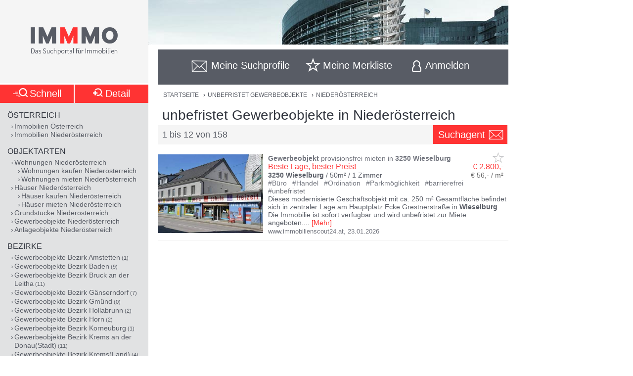

--- FILE ---
content_type: text/html;charset=UTF-8
request_url: https://www.immmo.at/immo/Gewerbeobjekt-unbefristet/Niederoesterreich
body_size: 27658
content:
<!DOCTYPE html><html data-locale="de" xml:lang="de-AT" lang="de-AT" xmlns="http://www.w3.org/1999/xhtml"><head><meta charset="utf-8"><meta content="text/html; charset=utf-8" http-equiv="content-type"><meta content="width=device-width, initial-scale=1, maximum-scale=1" name="viewport"><title>unbefristet Gewerbeobjekte in Niederösterreich | IMMMO</title><meta content="Suchergebnisse für unbefristet Gewerbeobjekte in Niederösterreich, wie z.B. Beste Lage, bester Preis! - Dieses modernisierte Geschäftsobjekt mit ca. 250 m² Gesamtfläche befindet sich in zentraler Lage am Hauptplatz Ecke Grestnerstraße in Wieselburg. Die Immobilie ist sofort verfügbar und wird unbefristet zur Miete  ..." name="description"><meta content=", Niederösterreich, Immobilien, Wohnungen, Häuser, Grundstücke, Gewerbeobjekte, Anlageobjekte, kaufen, mieten, pachten, suchen, finden, Eigentum, Immobilien Suchmaschine, Bauträger, Makler, Zeitungen, Inserate" name="keywords"><meta content="index,follow" name="robots"><meta content="immmo.at - Das Suchportal für Immobilien" property="og:site_name"><meta content="de:DE" property="og:locale"><meta content="https://www.immmo.at/immo/Gewerbeobjekt-unbefristet/Niederoesterreich" property="og:url"><meta content="unbefristet Gewerbeobjekte in Niederösterreich | IMMMO" property="og:title"><meta content="Suchergebnisse für unbefristet Gewerbeobjekte in Niederösterreich, wie z.B. Beste Lage, bester Preis! - Dieses modernisierte Geschäftsobjekt mit ca. 250 m² Gesamtfläche befindet sich in zentraler Lage am Hauptplatz Ecke Grestnerstraße in Wieselburg. Die Immobilie ist sofort verfügbar und wird unbefristet zur Miete  ..." property="og:description"><meta property="og:image"><link href="/assets/ctx/41b68cd3/image/dynamic/banner/common-0.jpg" as="image" rel="preload"><link href="/assets/ctx/a3dabd20/image/dynamic/banner/common-1.jpg" as="image" rel="preload"><link href="/assets/ctx/506a14ed/image/dynamic/banner/common-2.jpg" as="image" rel="preload"><link href="/assets/ctx/3b6753ca/image/dynamic/banner/common-3.jpg" as="image" rel="preload"><link href="/assets/ctx/e4cbc27a/image/dynamic/banner/sc_1.jpg" as="image" rel="preload"><link href="/assets/ctx/35bc506c/image/dynamic/banner/sc_2.jpg" as="image" rel="preload"><link href="/assets/ctx/1d901202/image/dynamic/banner/sc_3.jpg" as="image" rel="preload"><link href="/assets/ctx/7e54c2ad/image/dynamic/banner/sc_4.jpg" as="image" rel="preload"><link href="/assets/ctx/85acf456/image/dynamic/banner/sc_5.jpg" as="image" rel="preload"><link href="/assets/ctx/b113e453/image/dynamic/banner/sc_6.jpg" as="image" rel="preload"><link href="/assets/ctx/bdd7346f/image/dynamic/banner/sc_7.jpg" as="image" rel="preload"><link href="/assets/ctx/577caba9/image/dynamic/banner/sc_8.jpg" as="image" rel="preload"><link href="/assets/ctx/bed7ed05/image/dynamic/banner/sc_9.jpg" as="image" rel="preload"><link href="https://www.immmo.at/immo/Gewerbeobjekt-unbefristet/Niederoesterreich" rel="canonical"><meta content="AT-3" name="geo.region"><meta content="Niederösterreich" name="geo.placename"><meta content="48.108077;15.804956" name="geo.position"><meta content="48.108077, 15.804956" name="ICBM"><script type="application/ld+json">[ {
  "breadcrumb" : {
    "itemListElement" : [ {
      "position" : 1,
      "item" : {
        "name" : "unbefristet Gewerbeobjekte",
        "@type" : "Thing",
        "@id" : "https://www.immmo.at/immo/Gewerbeobjekt-unbefristet/Oesterreich"
      },
      "@type" : "ListItem",
      "@context" : "https://schema.org"
    }, {
      "position" : 2,
      "item" : {
        "name" : "Niederösterreich",
        "@type" : "Thing",
        "@id" : "https://www.immmo.at/immo/Gewerbeobjekt-unbefristet/Niederoesterreich"
      },
      "@type" : "ListItem",
      "@context" : "https://schema.org"
    } ],
    "@type" : "BreadcrumbList",
    "@context" : "https://schema.org"
  },
  "lastReviewed" : "23.01.2026",
  "@type" : "SearchResultsPage",
  "@context" : "https://schema.org"
}, {
  "itemListElement" : [ {
    "position" : 1,
    "item" : {
      "name" : "unbefristet Gewerbeobjekte",
      "@type" : "Thing",
      "@id" : "https://www.immmo.at/immo/Gewerbeobjekt-unbefristet/Oesterreich"
    },
    "@type" : "ListItem",
    "@context" : "https://schema.org"
  }, {
    "position" : 2,
    "item" : {
      "name" : "Niederösterreich",
      "@type" : "Thing",
      "@id" : "https://www.immmo.at/immo/Gewerbeobjekt-unbefristet/Niederoesterreich"
    },
    "@type" : "ListItem",
    "@context" : "https://schema.org"
  } ],
  "@type" : "BreadcrumbList",
  "@context" : "https://schema.org"
}, {
  "datePosted" : "23.01.2026",
  "breadcrumb" : {
    "itemListElement" : [ {
      "position" : 1,
      "item" : {
        "name" : "unbefristet Gewerbeobjekte",
        "@type" : "Thing",
        "@id" : "https://www.immmo.at/immo/Gewerbeobjekt-unbefristet/Oesterreich"
      },
      "@type" : "ListItem",
      "@context" : "https://schema.org"
    }, {
      "position" : 2,
      "item" : {
        "name" : "Niederösterreich",
        "@type" : "Thing",
        "@id" : "https://www.immmo.at/immo/Gewerbeobjekt-unbefristet/Niederoesterreich"
      },
      "@type" : "ListItem",
      "@context" : "https://schema.org"
    } ],
    "@type" : "BreadcrumbList",
    "@context" : "https://schema.org"
  },
  "lastReviewed" : "23.01.2026",
  "@type" : "RealEstateListing",
  "@context" : "https://schema.org"
}, {
  "url" : "https://www.immmo.at/immo/Gewerbeobjekt-unbefristet/Niederoesterreich",
  "name" : "unbefristet Gewerbeobjekte in Niederösterreich | IMMMO",
  "headline" : "unbefristet Gewerbeobjekte in Niederösterreich",
  "description" : "Suchergebnisse für unbefristet Gewerbeobjekte in Niederösterreich, wie z.B. Beste Lage, bester Preis! - Dieses modernisierte Geschäftsobjekt mit ca. 250 m² Gesamtfläche befindet sich in zentraler Lage am Hauptplatz Ecke Grestnerstraße in Wieselburg. Die Immobilie ist sofort verfügbar und wird unbefristet zur Miete  ...",
  "@type" : "WebPage",
  "@context" : "https://schema.org"
}, {
  "highPrice" : 9780,
  "lowPrice" : 70,
  "priceCurrency" : "€",
  "@type" : "AggregateOffer",
  "@context" : "https://schema.org"
}, {
  "numberOfItems" : 158,
  "url" : "https://www.immmo.at/immo/Gewerbeobjekt-unbefristet/Niederoesterreich",
  "name" : "Suchergebnisse für unbefristet Gewerbeobjekte in Niederösterreich, wie z.B. Beste Lage, bester Preis! - Dieses modernisierte Geschäftsobjekt mit ca. 250 m² Gesamtfläche befindet sich in zentraler Lage am Hauptplatz Ecke Grestnerstraße in Wieselburg. Die Immobilie ist sofort verfügbar und wird unbefristet zur Miete  ...",
  "@type" : "ItemList",
  "@context" : "https://schema.org"
}, {
  "position" : 1,
  "name" : "Beste Lage, bester Preis!",
  "@type" : "ListItem",
  "@context" : "https://schema.org"
}, {
  "position" : 2,
  "name" : "Modernes 1-Zimmer Büro in Ebreichsdorf sofort verfügbar",
  "@type" : "ListItem",
  "@context" : "https://schema.org"
}, {
  "position" : 3,
  "name" : "LUXURIÖSES WOHNEN, VIELSEITIG MIT WINTERGARTEN UND SONNENTERRASSE",
  "@type" : "ListItem",
  "@context" : "https://schema.org"
}, {
  "position" : 4,
  "name" : "GERWERBEFLÄCHE MIT WOHNBEREICH",
  "@type" : "ListItem",
  "@context" : "https://schema.org"
}, {
  "position" : 5,
  "name" : "DIREKT IN DER FUSSGÄNGERZONE - IHR ERFOLGSSTANDORT!",
  "@type" : "ListItem",
  "@context" : "https://schema.org"
}, {
  "position" : 6,
  "name" : "Barrierefrei Praxis/Büro mit Traumlage - unbefristet 591-2",
  "@type" : "ListItem",
  "@context" : "https://schema.org"
}, {
  "position" : 7,
  "name" : "GESCHÄFTSLOKAL + Weidlinger Straße + FREQUENZLAGE - ehemals BÄCKEREI!",
  "@type" : "ListItem",
  "@context" : "https://schema.org"
}, {
  "position" : 8,
  "name" : "2.500m² Lagerhalle mit Rampen &amp; 250m² Büro! Unbefristet! Optionale Freiflächen verfügbar!",
  "@type" : "ListItem",
  "@context" : "https://schema.org"
}, {
  "position" : 9,
  "name" : "2.500m² Lagerhalle mit Rampen &amp; 250m² Büro! Unbefristet! Optionale Freiflächen verfügbar!",
  "@type" : "ListItem",
  "@context" : "https://schema.org"
}, {
  "position" : 10,
  "name" : "Sonniges, klimatisiertes Büro im Zentrum (Nähe Rathaus)",
  "@type" : "ListItem",
  "@context" : "https://schema.org"
}, {
  "position" : 11,
  "name" : "Büro/Ordination/Kanzlei am Theaterplatz - in der Fußgängerzone von Baden",
  "@type" : "ListItem",
  "@context" : "https://schema.org"
}, {
  "position" : 12,
  "name" : "Modernes Büro im Herzen von Tulln",
  "@type" : "ListItem",
  "@context" : "https://schema.org"
} ]</script><script>
window.dataLayer = window.dataLayer || [];
</script><!-- Google Tag Manager --><script>(function(w,d,s,l,i){w[l]=w[l]||[];w[l].push({'gtm.start':
new Date().getTime(),event:'gtm.js'});var f=d.getElementsByTagName(s)[0],
j=d.createElement(s),dl=l!='dataLayer'?'&amp;l='+l:'';j.async=true;j.src=
'https://www.googletagmanager.com/gtm.js?id='+i+dl;f.parentNode.insertBefore(j,f);
})(window,document,'script','dataLayer','GTM-P9D9DRF');</script><!-- End Google Tag Manager --><link type="image/x-icon" href="/assets/ctx/ec77d223/image/icon.ico" rel="shortcut icon"><meta content="MMEa/tWAkImkczWH6iDKdcZazU+fya3pkKWekdc5Jrs=" name="verify-v1"><link href="https://static.immmo.at" rel="dns-prefetch">
<!--[if lte IE 8]>
<link href="/assets/ctx/z388788a4/style/ie8.css" media="screen" type="text/css" rel="stylesheet">
<![endif]-->
<!--[if lte IE 9]>
<link href="/assets/ctx/zac63419b/style/ie9.css" media="screen" type="text/css" rel="stylesheet">
<![endif]-->
<!--[if (gte IE 6)&(lte IE 8)]>
<script src="/assets/ctx/ze1254ff/javascript/lib/html5shiv.js" type="text/javascript"></script><script src="/assets/ctx/z19b4d5d3/javascript/lib/html5shiv-printshiv.js" type="text/javascript"></script><script src="/assets/ctx/zef20d7b3/javascript/lib/selectivizr.js" type="text/javascript"></script><script src="/assets/ctx/za705b207/javascript/lib/pie.js" type="text/javascript"></script>
<![endif]-->
<link type="text/css" rel="stylesheet" href="/assets/meta/zc3fabda1/tapestry5/font_awesome/css/font-awesome.css"><link type="text/css" rel="stylesheet" href="/assets/ctx/za4dbc08/style/style.css"><!--[if IE 9]><style type="text/css">.pageloading-mask{opacity:0.25;}</style><![endif]--><!--[if lt IE 9]><style type="text/css">.pageloading-mask{filter:alpha(opacity=25);}</style><![endif]--></head><body data-page-initialized="false"><!-- Google Tag Manager (noscript) --><noscript><iframe style="display:none;visibility:hidden" width="0" height="0" src="https://www.googletagmanager.com/ns.html?id=GTM-P9D9DRF"></iframe></noscript><!-- End Google Tag Manager (noscript) --><div id="top" class="wrapper-content-nav clear"><header class="wrapper-logo" role="banner"><a title="Gehe zur Startseite" href="https://www.immmo.at/"><span class="sprite sprite-logo-mobile"></span><span class="sprite sprite-logo"></span></a></header><div role="navigation" class="offset offset-tools-nav"><div class="wrapper-tools-nav"><ul class="tools-nav"><li class="link-search"><a href="#" id="menu-search"><span>Suche</span></a></li><li id="search-profile-box" class="link-search-profiles tools-nav-action"><a title="Gehe zur Suchprofile Übersicht" href="https://www.immmo.at/suchprofile"><span class="tools-nav-title">Meine Suchprofile</span></a><div id="search-profile-tooltip-list" class="wrapper-tooltip-list"><ul></ul></div></li><li id="watchlist-box" class="link-fav-list tools-nav-action"><a title="Gehe zur Merkliste" href="https://www.immmo.at/merkliste"><span style="display:none;" data-tip-place="sw" data-powertip="Kein Objekte in der Merkliste" title="Kein Objekte in der Merkliste" class="result-counter">0</span><span class="tools-nav-title">Meine Merkliste</span></a><div class="modal-favlist-full" id="watchlist-exceeding-message"><h3 class="modal-title">Merkliste ist voll</h3><p>Es können maximal 99 Objekte in der Merkliste gespeichert werden.</p><a href="#" class="button-cancel close">OK</a></div></li><li class="link-login tools-nav-action"><a class="js-loginpopup-open" title="Mit Facebook, Google+ oder E-Mail Adresse kostenlos anmelden" href="#" id="signin-open"><span id="signin-open-anmelden" class="tools-nav-title">
Anmelden
</span></a></li><div class="modal-login"><div class="modal-inner"><div class="wrapper-login-social"><div><p>
Durch Klicken auf eine Social Media Anmeldung akzeptiere ich die <a href="https://www.immmo.at/nutzungsbedingungen" class="txt">Nutzungsbedingungen</a>
&amp; <a href="https://www.immmo.at/datenschutzerklaerung" class="txt">Datenschutzrichtlinie</a>.
</p></div><div class="wrapper-row-seperator"><a class="button button-fb" href="https://www.immmo.at/auth/facebook/go">Mit Facebook anmelden</a></div><div class="wrapper-row-seperator"><script defer="" async="" src="https://accounts.google.com/gsi/client"></script><div data-auto_prompt="false" data-callback="handleCredentialResponse" data-ux_mode="popup" data-context="signin" data-client_id="275527603395-h0j60dtvo5dc3k1h8ceb2m45e8a49umg.apps.googleusercontent.com" id="g_id_onload"></div><div data-logo_alignment="left" data-locale="de" data-width="275" data-size="large" data-text="signup_with" data-theme="outline" data-shape="rectangular" data-type="standard" class="g_id_signin button button-google"></div></div><div class="wrapper-row-seperator"><div data-type="sign in" data-border="true" data-color="black" id="appleid-signin" class="login-btn"></div><script src="https://appleid.cdn-apple.com/appleauth/static/jsapi/appleid/1/de_DE/appleid.auth.js" type="text/javascript"></script></div></div><script>
function handleCredentialResponse(response) {
document.location.href = '/auth/google/' + response.credential;
}
</script><span class="login-separator-horizontal"></span><span class="login-separator-vertical"></span><div class="wrapper-login-email"><div data-container-type="zone" id="formZone"><form data-validate="submit" data-generator="tapestry/core/form" data-update-zone="^" action="/immo.border.loginbox.loginpopup.loginform" method="post" id="loginForm"><input value="KIwrvPau3XtkY2YcPZw8NY4VCQc=:H4sIAAAAAAAAAJ2Su0oDQRSGjwuBQLAwYGGvgoWTKEmjjSEgCFGExVpmZ0/W0bk5M3FjY+VL2PgEYqVPkMLOd/ABbCysLNxLIoJgSLrh/HP+853LwztU0hZsHUipdyJtY7RE6ISrSA/Lh9FmYAhKygWNY4vO9TmKGJyFtrYJoYayMySeGnTeXrcJ0xYFj0hEHZJOlAUp8/t5zmqIfmDWTka1t+WXrwAWelBjWnmrxRGV6KHeO6dXtCGoShqht1wlu0PjYamo3imrF05zI3dmRT62mmUG4SCS3Dmu1egxbvU/718DgKFJm7A5jcNQ59JMHjNcwg2Ah8VJuOxnZp/cppK2YXtamkWJMkIrMeuZXWTqD0N9oh1id6zN6VjSbMD6tFyXz9Hnm9j7dxNMS6MVKu9IMXr/dxF34cfK89NtN4CgB1UmePb7IM5J8rtCkVEqn99VEcrvqFpWP23+en4DUUTosAEDAAA=" name="t:formdata" type="hidden"><div class="wrapper-row-seperator"><label for="emailAddressField" id="emailAddressField-label" class="control-label floatlabel">E-Mail-Adresse</label><input aria-labelledby="emailAddressField-label" placeholder="E-Mail-Adresse" data-email-message="Keine gültige E-Mail-Adresse" data-validate-email="true" data-required-message="Sie müssen einen Wert für Email Address Field angeben." data-optionality="required" data-validation="true" aria-required="true" id="emailAddressField" class="form-control" name="emailAddressField" type="email"></div><div class="wrapper-row-seperator"><label for="passwordField" id="passwordField-label" class="control-label floatlabel">Passwort</label><input aria-labelledby="passwordField-label" placeholder="Passwort" data-max-length-message="Password Field darf höchstens 32 Zeichen lang sein." data-validate-max-length="32" data-min-length-message="Password Field muss mindestens 3 Zeichen lang sein." data-validate-min-length="3" data-required-message="Sie müssen einen Wert für Password Field angeben." data-optionality="required" data-validation="true" aria-required="true" value="" id="passwordField" name="passwordField" class="form-control" type="password"></div><div class="wrapper-row-seperator remember-me"><label for="rememberMeCheckbox" id="rememberMeCheckbox-label" class="control-label"><input aria-labelledby="rememberMeCheckbox-label" class="checkbox" id="rememberMeCheckbox" name="rememberMeCheckbox" type="checkbox">Auf diesem Computer angemeldet bleiben
</label></div><p>
Durch Klicken auf Anmelden akzeptiere ich die <a href="https://www.immmo.at/nutzungsbedingungen">Nutzungsbedingungen</a> &amp; <a href="https://www.immmo.at/datenschutzerklaerung">Datenschutzrichtlinie</a>.
</p><div class="wrapper-form-submit"><input value="Anmelden" id="submit_0" class="btn btn-primary" data-submit-mode="normal" name="submit_0" type="submit"></div><div class="wrapper-row-seperator forgot-pw"><p><a href="https://www.immmo.at/benutzer/passwort">Passwort vergessen?</a></p></div></form></div><div class="wrapper-row-seperator"><p>Noch nicht registriert? <a href="https://www.immmo.at/benutzer/registrieren"><br>
Jetzt kostenlos registrieren</a>.
</p></div></div></div><a class="button-close close" href="#" id="signin-close">Abbrechen</a></div></ul></div></div><div class="offset-content"><div role="main" class="wrapper-content"><div class="wrapper-breadcrumb breadcrumb"><em>Sie befinden sich hier: </em><a title="Gehe zur Startseite" href="https://www.immmo.at/">Startseite</a><span class="crumb"> › </span><a title="Gehe zu unbefristet Gewerbeobjekte in Österreich" href="https://www.immmo.at/immo/Gewerbeobjekt-unbefristet/Oesterreich">unbefristet Gewerbeobjekte</a><span class="crumb"> › </span><a title="Sie befinden sich hier: unbefristet Gewerbeobjekte in Niederösterreich" href="https://www.immmo.at/immo/Gewerbeobjekt-unbefristet/Niederoesterreich">Niederösterreich</a></div><div class="wrapper-content-title-2row"><div class="wrapper-content-title-2row-row1"><h1 class="content-title">unbefristet Gewerbeobjekte in Niederösterreich</h1></div><div class="wrapper-content-title-2row-row2 with-save-button without-socials-and-save"><p class="content-entrycount">1 bis 12 von 158</p><a data-powertip="Diese Suche als neues Suchprofil speichern" class="save-profile-link js-save-profile" href="#" id="save-profile-link"><span>Suchagent</span><svg class="icon icon-envelop"><use href="#icon-envelop"></use></svg></a><div id="save-profile-modal" class="modal-save-profile"><div class="close-button"></div><h3 class="modal-title">E-Mail Suchagent anlegen</h3><p>Geben Sie einen Namen für das Suchprofil ein:</p><div class="wrapper-row-seperator"><input value="" class="js-save-profile-name" name="action" type="text"></div><p>Geben sie Ihre E-Mail Adresse ein:</p><div class="wrapper-row-seperator"><input value="" class="js-save-profile-email" name="email" type="text"><p style="display: none;" data-error-block-for="email" class="help-block" id="sa-email-wrong-error">Keine gültige E-Mail-Adresse</p></div><p>Durch klicken auf Speichern akzeptiere ich die<br><a target="_blank" href="https://www.immmo.at/nutzungsbedingungen">Nutzungsbedingungen</a> und
<a target="_blank" href="https://www.immmo.at/datenschutzerklaerung">Datenschutzrichtlinien</a></p><div class="wrapper-form-submit"><input title="Suchprofil jetzt speichern" value="Speichern" class="button_save" type="submit"> 
<a title="Speichern abbrechen" class="button-cancel close" href="#">Abbrechen</a></div></div><div class="modal-favlist-full" id="profiles-exceeding-modal"><h3 class="modal-title">Suchprofile voll</h3><p>Es können maximal 25 Suchprofile gespeichert werden.</p><a href="#" class="button-cancel close">OK</a></div><div class="modal-favlist-full" id="profiles-success-modal"><h3 class="modal-title">Ihr Suchagent wurde gespeichert!</h3><p id="profiles-success-text">Prüfen Sie bitte Ihren Posteingang und aktivieren Sie den Suchagenten.</p><p style="display: none;" id="profiles-success-text-existing-user">Sie können Ihren Suchagenten über die Suchagent E-Mail verwalten.</p><a href="#" class="button-cancel close">OK</a></div></div></div><ul data-lp-type="STRUCT" lang="de" class="ul-result ul-result-with-image"><li data-objecttype="STRUCT" data-page="1" data-position="1" data-detail="false" data-realestateuid="1505800589" data-hostname="www.immobilienscout24.at" data-hostuid="88899584" class="wrapper-result"><span data-name="www.immobilienscout24.at" data-uid="88899584" class="data data-host"></span><div class="wrapper-result-headline"><div class="wrapper-result-description-text-wrapper"><h3><mark>Gewerbeobjekt</mark> provisionsfrei mieten in <mark>3250</mark> <mark>Wieselburg</mark></h3><div class="link-price-wrapper"><p class="result-link"><a rel="nofollow" class="js-track-outgoing outclick-www.immobilienscout24.at js-track-click" target="_blank" href="https://www.immobilienscout24.at/expose/6973813bf876bc72f01e655c?utm_medium=cooperation&amp;utm_source=immmo.at&amp;utm_campaign=residential&amp;utm_content=residential_expose">Beste Lage, bester Preis!</a></p><p class="price hide-narrow">€ 2.800,-</p></div><div class="detail-size-wrapper"><p class="result-details"><mark>3250</mark> <mark>Wieselburg</mark> / 50m² / <span class="num-rooms">1 Zimmer</span></p><p class="size">€ 56,- / m²</p></div></div></div><div class="wrapper-result-image"><div class=""><a data-element="image" rel="nofollow" onclick="" href="https://www.immobilienscout24.at/expose/6973813bf876bc72f01e655c?utm_medium=cooperation&amp;utm_source=immmo.at&amp;utm_campaign=residential&amp;utm_content=residential_expose" target="_blank" class="js-track-outgoing outclick-www.immobilienscout24.at slide js-track-click" style=""><img alt="Gewerbeobjekt provisionsfrei mieten in 3250 Wieselburg" height="300" width="400" sizes="(min-width: 480px) 212px, 100vw" data-sizes="(min-width: 480px) 212px, 100vw" data-srcset="https://static.immmo.at/ccf/400/300/697c77e63a2741f95b3b3e96b4a2e879.jpeg 400w, https://static.immmo.at/ccf/212/159/697c77e63a2741f95b3b3e96b4a2e879.jpeg 212w" data-src="https://static.immmo.at/ccf/400/300/697c77e63a2741f95b3b3e96b4a2e879.jpeg" src="https://static.immmo.at/ccf/400/300/697c77e63a2741f95b3b3e96b4a2e879.jpeg" class="lazyload"><noscript><img alt="Gewerbeobjekt provisionsfrei mieten in 3250 Wieselburg" src="https://static.immmo.at/ccf/400/300/697c77e63a2741f95b3b3e96b4a2e879.jpeg"></noscript></a></div><span class="tags-price"><a data-element="image" rel="nofollow" onclick="" href="https://www.immobilienscout24.at/expose/6973813bf876bc72f01e655c?utm_medium=cooperation&amp;utm_source=immmo.at&amp;utm_campaign=residential&amp;utm_content=residential_expose" target="_blank" class="js-track-outgoing outclick-www.immobilienscout24.at js-track-click hide-desktop result-tags"><span><span class="tags-diamond">#</span>Büro
</span><span><span class="tags-diamond">#</span>Handel
</span><span><span class="tags-diamond">#</span>Ordination
</span><span><span class="tags-diamond">#</span>Parkmöglichkeit
</span><span><span class="tags-diamond">#</span>barrierefrei
</span><span><span class="tags-diamond">#</span>unbefristet
</span></a><a data-element="image" rel="nofollow" onclick="" href="https://www.immobilienscout24.at/expose/6973813bf876bc72f01e655c?utm_medium=cooperation&amp;utm_source=immmo.at&amp;utm_campaign=residential&amp;utm_content=residential_expose" target="_blank" class="js-track-outgoing outclick-www.immobilienscout24.at js-track-click hide-desktop price">€ 2.800,-</a></span></div><div class="wrapper-result-description"><div class="wrapper-result-description-text-wrapper"><div class="wrapper-result-description-text"><p class="result-tags hide-narrow"><span><span class="tags-diamond">#</span>Büro
</span><span><span class="tags-diamond">#</span>Handel
</span><span><span class="tags-diamond">#</span>Ordination
</span><span><span class="tags-diamond">#</span>Parkmöglichkeit
</span><span><span class="tags-diamond">#</span>barrierefrei
</span><span><span class="tags-diamond">#</span>unbefristet
</span></p><p><a rel="nofollow" class="js-track-outgoing outclick-www.immobilienscout24.at js-track-click" target="_blank" href="https://www.immobilienscout24.at/expose/6973813bf876bc72f01e655c?utm_medium=cooperation&amp;utm_source=immmo.at&amp;utm_campaign=residential&amp;utm_content=residential_expose">Dieses modernisierte Geschäftsobjekt mit ca. 250 m² Gesamtfläche befindet sich in zentraler Lage am Hauptplatz Ecke Grestnerstraße in <mark>Wieselburg</mark>. Die Immobilie ist sofort verfügbar und wird unbefristet zur Miete angeboten.</a><a style="display:none;" rel="nofollow" class="js-track-outgoing outclick-www.immobilienscout24.at js-track-click more-description" target="_blank" href="https://www.immobilienscout24.at/expose/6973813bf876bc72f01e655c?utm_medium=cooperation&amp;utm_source=immmo.at&amp;utm_campaign=residential&amp;utm_content=residential_expose"><span> Die monatlichen Kosten belaufen sich auf 2.800 € (2.100 € Nettomiete plus 280 € Betriebskosten zzgl. MwSt.). Drei eigene Parkplätze am hinteren Hauseingang sind in der Miete inbegriffen, und es gibt zahlreiche weitere Parkmöglichkeiten in unmittelbarer Umgebung. Die Geschäftsfläche wurde vor 12 Jahren kernsaniert und umfasst 200 m² Bürofläche sowie 50 m² Lagerfläche, die mit dem Hauptlokal direkt zugänglich ist. Eine Erweiterung der Verkaufsfläche ist um die 50m2 möglich!. Das Objekt ist mit einer Klimaanlage ausgestattet, die vor 6 Jahren neu eingebaut wurde, und verfügt über eine automatische Eingangstür, die vor 2 Jahren erneuert wurde. Die Immobilie ist barrierefrei und für Rollstuhlfahrer: innen geeignet. Zudem bietet sie eine <mark>große</mark> beleuchtete Werbefläche über dem Geschäft, die amtlich bewilligt und genehmigt ist. Die Nutzungsmöglichkeiten sind vielfältig und eignen sich für Handel, Büro, Arztpraxis, Studios aller Art oder auch Gastronomie bei entsprechender Anpassung.</span></a><span class="toggle-more-description-wrapper"><span class="toggle-more-description-dots">...</span> [<a class="toggle-more-description-text js-toggle-more-description" title="Mehr Beschreibungstext anzeigen" target="_blank" href="https://www.immobilienscout24.at/expose/6973813bf876bc72f01e655c?utm_medium=cooperation&amp;utm_source=immmo.at&amp;utm_campaign=residential&amp;utm_content=residential_expose">Mehr</a>]
</span></p></div></div></div><div class="wrapper-external-link"><div><a rel="nofollow" class="js-track-outgoing outclick-www.immobilienscout24.at js-track-click" target="_blank" href="https://www.immobilienscout24.at/expose/6973813bf876bc72f01e655c?utm_medium=cooperation&amp;utm_source=immmo.at&amp;utm_campaign=residential&amp;utm_content=residential_expose">www.immobilienscout24.at</a><span class="result-date">,
<time datetime="2026-01-23">23.01.2026</time></span></div></div><div data-awardlogo="/assets/ctx/c60a24f4/image/award_logo.png" data-pollid="" data-iframe="https://www.immmo.at/surveyiframe" data-enabled="false" style="display: none;" class="wrapper-survey"></div><a class="fav-marker " href="javascript:void(0);"><span data-powertip="Objekt in der Merkliste speichern" title="Objekt in der Merkliste speichern" data-targeturl="https://www.immobilienscout24.at/expose/6973813bf876bc72f01e655c?utm_medium=cooperation&amp;utm_source=immmo.at&amp;utm_campaign=residential&amp;utm_content=residential_expose" class="sprite sprite-star-gray js-toggle-watchlist"></span></a></li><div style="margin: 0 auto; width: 300px; min-height: 250px;" id="IMM_M_Top"></div><li data-objecttype="STRUCT" data-page="1" data-position="2" data-detail="false" data-realestateuid="1505844969" data-hostname="www.immobilienscout24.at" data-hostuid="88899584" class="wrapper-result"><span data-name="www.immobilienscout24.at" data-uid="88899584" class="data data-host"></span><div class="wrapper-result-headline"><div class="wrapper-result-description-text-wrapper"><h3><mark>Gewerbeobjekt</mark> mieten in <mark>2483</mark> <mark>Ebreichsdorf</mark></h3><div class="link-price-wrapper"><p class="result-link"><a rel="nofollow" class="js-track-outgoing outclick-www.immobilienscout24.at js-track-click" target="_blank" href="https://www.immobilienscout24.at/expose/6973b42c9331de722d426701?utm_medium=cooperation&amp;utm_source=immmo.at&amp;utm_campaign=residential&amp;utm_content=residential_expose">Modernes 1-Zimmer Büro in <mark>Ebreichsdorf</mark> sofort verfügbar</a></p><p class="price hide-narrow">€ 483,90</p></div><div class="detail-size-wrapper"><p class="result-details"><mark>2483</mark> <mark>Ebreichsdorf</mark> / 33,52m² / <span class="num-rooms">1 Zimmer</span></p><p class="size">€ 14,44 / m²</p></div></div></div><div class="wrapper-result-image"><div class=""><a data-element="image" rel="nofollow" onclick="" href="https://www.immobilienscout24.at/expose/6973b42c9331de722d426701?utm_medium=cooperation&amp;utm_source=immmo.at&amp;utm_campaign=residential&amp;utm_content=residential_expose" target="_blank" class="js-track-outgoing outclick-www.immobilienscout24.at slide js-track-click" style=""><img alt="Gewerbeobjekt mieten in 2483 Ebreichsdorf" height="300" width="400" sizes="(min-width: 480px) 212px, 100vw" data-sizes="(min-width: 480px) 212px, 100vw" data-srcset="https://static.immmo.at/ccf/400/300/38489582a05f664dd3ba5caeddc74bc0.png 400w, https://static.immmo.at/ccf/212/159/38489582a05f664dd3ba5caeddc74bc0.png 212w" data-src="https://static.immmo.at/ccf/400/300/38489582a05f664dd3ba5caeddc74bc0.png" src="[data-uri]" class="lazyload"><noscript><img alt="Gewerbeobjekt mieten in 2483 Ebreichsdorf" src="[data-uri]"></noscript></a></div><span class="tags-price"><a data-element="image" rel="nofollow" onclick="" href="https://www.immobilienscout24.at/expose/6973b42c9331de722d426701?utm_medium=cooperation&amp;utm_source=immmo.at&amp;utm_campaign=residential&amp;utm_content=residential_expose" target="_blank" class="js-track-outgoing outclick-www.immobilienscout24.at js-track-click hide-desktop result-tags"><span><span class="tags-diamond">#</span>Büro
</span><span><span class="tags-diamond">#</span>Halle
</span><span><span class="tags-diamond">#</span>Parkmöglichkeit
</span><span><span class="tags-diamond">#</span>unbefristet
</span></a><a data-element="image" rel="nofollow" onclick="" href="https://www.immobilienscout24.at/expose/6973b42c9331de722d426701?utm_medium=cooperation&amp;utm_source=immmo.at&amp;utm_campaign=residential&amp;utm_content=residential_expose" target="_blank" class="js-track-outgoing outclick-www.immobilienscout24.at js-track-click hide-desktop price">€ 483,90</a></span></div><div class="wrapper-result-description"><div class="wrapper-result-description-text-wrapper"><div class="wrapper-result-description-text"><p class="result-tags hide-narrow"><span><span class="tags-diamond">#</span>Büro
</span><span><span class="tags-diamond">#</span>Halle
</span><span><span class="tags-diamond">#</span>Parkmöglichkeit
</span><span><span class="tags-diamond">#</span>unbefristet
</span></p><p><a rel="nofollow" class="js-track-outgoing outclick-www.immobilienscout24.at js-track-click" target="_blank" href="https://www.immobilienscout24.at/expose/6973b42c9331de722d426701?utm_medium=cooperation&amp;utm_source=immmo.at&amp;utm_campaign=residential&amp;utm_content=residential_expose">Gewerbepark <mark>Ebreichsdorf</mark> Nord – Flexible Büro- und Hallenflächen mit Top-Anbindung Der Gewerbepark <mark>Ebreichsdorf</mark> Nord überzeugt durch seine exzellente Lage direkt an der Südostautobahn (Abfahrt <mark>Ebreichsdorf</mark> Nord) und</a><a style="display:none;" rel="nofollow" class="js-track-outgoing outclick-www.immobilienscout24.at js-track-click more-description" target="_blank" href="https://www.immobilienscout24.at/expose/6973b42c9331de722d426701?utm_medium=cooperation&amp;utm_source=immmo.at&amp;utm_campaign=residential&amp;utm_content=residential_expose"><span> ist damit optimal aus Wien und dem gesamten Umland erreichbar. Aktuell stehen moderne Büroeinheiten in unterschiedlichen Größen zur Einzelanmietung zur Verfügung. Zusätzlich sind großzügige Hallenflächen verfügbar, die flexibel teilbar oder kombinierbar sind und sich ideal an individuelle Anforderungen anpassen lassen. Ihre Vorteile auf einen Blick: • Moderne Büroflächen mit vollständiger technischer Ausstattung • Besprechungsräume für Meetings, Konferenzen und Schulungen (inkl. WLAN) • Kantine mit Küche zur Speisenaufbereitung • Geeignet als offizieller Firmensitz oder Niederlassung • Unterstützung für Start-ups und junge Unternehmen • Vielfältiger Branchenmix (z. B. Steuerberatung, KFZ-Dienstleistungen) • Starkes Gemeinschaftsgefühl mit gegenseitiger Unterstützung • Sicherheits- und Wachdienst am Gelände • Ausgezeichneter Fleischhauer direkt vor Ort (inkl. beliebter Leberkäse-Semmel) Optionale Büroservices • Telefonische Anrufannahme im Firmennamen inkl. Weiterleitung • Post- und Sekretariatsservice • Schreib-, Druck- und Kopierservice • Weiterleitung von E-Mails und SMS • Individuell abgestimmte Serviceleistungen • Gästebewirtung Optionale Zusatzleistungen: • Stapler- und Logistikservice • Warenannahme sowie Ein- und Auslagerung • Überwachungsservice am gesamten Areal • Büro- und Hallenreinigung • Service- und Wartungsübernahme Das Büro befindet sich im ersten Stock und steht ab sofort zur unbefristeten Anmietung zur Verfügung. Die monatlichen Gesamtkosten belaufen sich auf 483,90 Euro, wobei die Nettomiete 301,68 Euro beträgt. Der Quadratmeterpreis liegt bei 9 Euro. Das Büro verfügt über einen Raum und eignet sich ideal für gewerbliche Nutzung. Für die Anmietung ist eine Kaution von 1451,69 Euro zu hinterlegen und es steht die Option zur Verfügung einen Parkplatz am Gelände für 30€ pro Monat anzumieten. Eine Besichtigung vor Ort ist natürlich möglich.</span></a><span class="toggle-more-description-wrapper"><span class="toggle-more-description-dots">...</span> [<a class="toggle-more-description-text js-toggle-more-description" title="Mehr Beschreibungstext anzeigen" target="_blank" href="https://www.immobilienscout24.at/expose/6973b42c9331de722d426701?utm_medium=cooperation&amp;utm_source=immmo.at&amp;utm_campaign=residential&amp;utm_content=residential_expose">Mehr</a>]
</span></p></div></div></div><div class="wrapper-external-link"><div><a rel="nofollow" class="js-track-outgoing outclick-www.immobilienscout24.at js-track-click" target="_blank" href="https://www.immobilienscout24.at/expose/6973b42c9331de722d426701?utm_medium=cooperation&amp;utm_source=immmo.at&amp;utm_campaign=residential&amp;utm_content=residential_expose">www.immobilienscout24.at</a><span class="result-date">,
<time datetime="2026-01-23">23.01.2026</time></span></div></div><div data-awardlogo="/assets/ctx/c60a24f4/image/award_logo.png" data-pollid="" data-iframe="https://www.immmo.at/surveyiframe" data-enabled="false" style="display: none;" class="wrapper-survey"></div><a class="fav-marker " href="javascript:void(0);"><span data-powertip="Objekt in der Merkliste speichern" title="Objekt in der Merkliste speichern" data-targeturl="https://www.immobilienscout24.at/expose/6973b42c9331de722d426701?utm_medium=cooperation&amp;utm_source=immmo.at&amp;utm_campaign=residential&amp;utm_content=residential_expose" class="sprite sprite-star-gray js-toggle-watchlist"></span></a></li><li data-objecttype="STRUCT" data-page="1" data-position="3" data-detail="false" data-realestateuid="1501670865" data-hostname="https://immo.sn.at" data-hostuid="141918208" class="wrapper-result"><span data-name="https://immo.sn.at" data-uid="141918208" class="data data-host"></span><div class="wrapper-result-headline"><div class="wrapper-result-description-text-wrapper"><h3>Gastronomie / Restaurant mieten in <mark>3452</mark> <mark>Atzenbrugg</mark></h3><div class="link-price-wrapper"><p class="result-link"><a rel="nofollow" class="js-track-outgoing outclick-https://immo.sn.at js-track-click" target="_blank" href="https://immo.sn.at/immobilien/luxurioeses-wohnen-vielseitig-mit-wintergarten-und-sonnenterrasse-GP6DJ9?utm_campaign=meta-immo&amp;utm_source=immmo.at&amp;utm_medium=paid-link&amp;utm_content=text-link">LUXURIÖSES WOHNEN, VIELSEITIG MIT WINTERGARTEN UND SONNENTERRASSE</a></p><p class="price hide-narrow">€ 4.100,-</p></div><div class="detail-size-wrapper"><p class="result-details"><mark>3452</mark> <mark>Atzenbrugg</mark> / 300m² / <span class="num-rooms">16 Zimmer</span></p><p class="size">€ 13,67 / m²</p></div></div></div><div class="wrapper-result-image"><div class=""><a data-element="image" rel="nofollow" onclick="" href="https://immo.sn.at/immobilien/luxurioeses-wohnen-vielseitig-mit-wintergarten-und-sonnenterrasse-GP6DJ9?utm_campaign=meta-immo&amp;utm_source=immmo.at&amp;utm_medium=paid-link&amp;utm_content=text-link" target="_blank" class="js-track-outgoing outclick-https://immo.sn.at slide js-track-click" style=""><img alt="Gastronomie / Restaurant mieten in 3452 Atzenbrugg" height="300" width="400" sizes="(min-width: 480px) 212px, 100vw" data-sizes="(min-width: 480px) 212px, 100vw" data-srcset="https://static.immmo.at/ccf/400/300/bf5a93d533e4e39d00c60811b35ddec9.jpeg 400w, https://static.immmo.at/ccf/212/159/bf5a93d533e4e39d00c60811b35ddec9.jpeg 212w" data-src="https://static.immmo.at/ccf/400/300/bf5a93d533e4e39d00c60811b35ddec9.jpeg" src="[data-uri]" class="lazyload"><noscript><img alt="Gastronomie / Restaurant mieten in 3452 Atzenbrugg" src="[data-uri]"></noscript></a></div><span class="tags-price"><a data-element="image" rel="nofollow" onclick="" href="https://immo.sn.at/immobilien/luxurioeses-wohnen-vielseitig-mit-wintergarten-und-sonnenterrasse-GP6DJ9?utm_campaign=meta-immo&amp;utm_source=immmo.at&amp;utm_medium=paid-link&amp;utm_content=text-link" target="_blank" class="js-track-outgoing outclick-https://immo.sn.at js-track-click hide-desktop result-tags"><span><span class="tags-diamond">#</span>Büro
</span><span><span class="tags-diamond">#</span>Gastronomie
</span><span><span class="tags-diamond">#</span>Handel
</span><span><span class="tags-diamond">#</span>Parkmöglichkeit
</span><span><span class="tags-diamond">#</span>Terrasse
</span><span><span class="tags-diamond">#</span>möbliert
</span><span><span class="tags-diamond">#</span>unbefristet
</span></a><a data-element="image" rel="nofollow" onclick="" href="https://immo.sn.at/immobilien/luxurioeses-wohnen-vielseitig-mit-wintergarten-und-sonnenterrasse-GP6DJ9?utm_campaign=meta-immo&amp;utm_source=immmo.at&amp;utm_medium=paid-link&amp;utm_content=text-link" target="_blank" class="js-track-outgoing outclick-https://immo.sn.at js-track-click hide-desktop price">€ 4.100,-</a></span></div><div class="wrapper-result-description"><div class="wrapper-result-description-text-wrapper"><div class="wrapper-result-description-text"><p class="result-tags hide-narrow"><span><span class="tags-diamond">#</span>Büro
</span><span><span class="tags-diamond">#</span>Gastronomie
</span><span><span class="tags-diamond">#</span>Handel
</span><span><span class="tags-diamond">#</span>Parkmöglichkeit
</span><span><span class="tags-diamond">#</span>Terrasse
</span><span><span class="tags-diamond">#</span>möbliert
</span><span><span class="tags-diamond">#</span>unbefristet
</span></p><p><a rel="nofollow" class="js-track-outgoing outclick-https://immo.sn.at js-track-click" target="_blank" href="https://immo.sn.at/immobilien/luxurioeses-wohnen-vielseitig-mit-wintergarten-und-sonnenterrasse-GP6DJ9?utm_campaign=meta-immo&amp;utm_source=immmo.at&amp;utm_medium=paid-link&amp;utm_content=text-link">Dieses vielseitige Wohn- und Geschäftsobjekt im Herzen von <mark>Atzenbrugg</mark> bietet eine attraktive Kombination aus Gewerbeflächen und großzügigem Wohnbereich im 1.Stock. Im Erdgeschoss befinden sich Backstube, Verkaufsraum,</a><a style="display:none;" rel="nofollow" class="js-track-outgoing outclick-https://immo.sn.at js-track-click more-description" target="_blank" href="https://immo.sn.at/immobilien/luxurioeses-wohnen-vielseitig-mit-wintergarten-und-sonnenterrasse-GP6DJ9?utm_campaign=meta-immo&amp;utm_source=immmo.at&amp;utm_medium=paid-link&amp;utm_content=text-link"><span> Café mit Terrasse, Wirtschaftsküche sowie drei Garagen mit Lagerräumen. Im Obergeschoss erwartet Sie eine rund 300 m² <mark>große</mark>, luxuriöse Wohnung mit vier Schlafräumen, Büro, Wintergarten und <mark>großer</mark> Sonnenterrasse. Die zentrale Lage mit Nähe zum Bahnhof Tullnerfeld und einer hervorragenden Infrastruktur macht dieses Objekt besonders attraktiv. Die Möglichkeit eines Mietkaufs besteht - Nach Vereinbarung. Dieses BETTERHOMES-Angebot zeichnet sich durch folgende Vorteile aus: - voll ausgestattete Gaststätte & Bäckerei, inkl. sämtlicher Geräte und Innenausstattung - luxuriöse 300m2 Wohnung im Obergeschoß, möbliert - <mark>große</mark> Dachterasse - zentrale Lage im Ortskern - 3 Garagen - inkl. Gastgarten - Mietkauf möglich - und, und, und... Interessiert? Kontaktieren Sie uns für eine unverbindliche Besichtigung - auch Online-Besichtigung möglich! Nichts Passendes gefunden? Über 200 weitere Angebote unter: www.betterhomes.at - der Immobilienfairmittler® Selber eine Immobilie zu vermarkten? Profitieren Sie von unserem Know-how: https://www.betterhomes.at/de/profitieren Sie möchten eine Immobilie schätzen lassen? Erfahren Sie jetzt ihren Wert über unsere Gratis-Schätzung, sofort und unverbindlich! https://www.betterhomes.at/de/knowledge/estimation *** Der Eigentümer wurde aufgefordert, den Energieausweis vorzulegen. *** * Bei Mietverträgen über 3 Jahre, bzw. unbefristeten Verträgen werden laut gesetzlicher Regelung 3 BMM zuzüglich USt. in Rechnung gestellt.</span></a><span class="toggle-more-description-wrapper"><span class="toggle-more-description-dots">...</span> [<a class="toggle-more-description-text js-toggle-more-description" title="Mehr Beschreibungstext anzeigen" target="_blank" href="https://immo.sn.at/immobilien/luxurioeses-wohnen-vielseitig-mit-wintergarten-und-sonnenterrasse-GP6DJ9?utm_campaign=meta-immo&amp;utm_source=immmo.at&amp;utm_medium=paid-link&amp;utm_content=text-link">Mehr</a>]
</span></p></div></div></div><div class="wrapper-external-link"><div><a rel="nofollow" class="js-track-outgoing outclick-https://immo.sn.at js-track-click" target="_blank" href="https://immo.sn.at/immobilien/luxurioeses-wohnen-vielseitig-mit-wintergarten-und-sonnenterrasse-GP6DJ9?utm_campaign=meta-immo&amp;utm_source=immmo.at&amp;utm_medium=paid-link&amp;utm_content=text-link">https://immo.sn.at</a><span class="result-date">,
<time datetime="2026-01-23">23.01.2026</time></span></div></div><div data-awardlogo="/assets/ctx/c60a24f4/image/award_logo.png" data-pollid="" data-iframe="https://www.immmo.at/surveyiframe" data-enabled="false" style="display: none;" class="wrapper-survey"></div><a class="fav-marker " href="javascript:void(0);"><span data-powertip="Objekt in der Merkliste speichern" title="Objekt in der Merkliste speichern" data-targeturl="https://immo.sn.at/immobilien/luxurioeses-wohnen-vielseitig-mit-wintergarten-und-sonnenterrasse-GP6DJ9?utm_campaign=meta-immo&amp;utm_source=immmo.at&amp;utm_medium=paid-link&amp;utm_content=text-link" class="sprite sprite-star-gray js-toggle-watchlist"></span></a></li><li data-objecttype="STRUCT" data-page="1" data-position="4" data-detail="false" data-realestateuid="1502234446" data-hostname="https://immo.sn.at" data-hostuid="141918208" class="wrapper-result"><span data-name="https://immo.sn.at" data-uid="141918208" class="data data-host"></span><div class="wrapper-result-headline"><div class="wrapper-result-description-text-wrapper"><h3>Bürozentrum mieten in <mark>3071</mark> <mark>Böheimkirchen</mark></h3><div class="link-price-wrapper"><p class="result-link"><a rel="nofollow" class="js-track-outgoing outclick-https://immo.sn.at js-track-click" target="_blank" href="https://immo.sn.at/immobilien/gerwerbeflaeche-mit-wohnbereich-GP985H?utm_campaign=meta-immo&amp;utm_source=immmo.at&amp;utm_medium=paid-link&amp;utm_content=text-link">GERWERBEFLÄCHE MIT WOHNBEREICH</a></p><p class="price hide-narrow">€ 1.752,-</p></div><div class="detail-size-wrapper"><p class="result-details"><mark>3071</mark> <mark>Böheimkirchen</mark> / 280m² / <span class="num-rooms">5 Zimmer</span></p><p class="size">€ 6,26 / m²</p></div></div></div><div class="wrapper-result-image"><div class=""><a data-element="image" rel="nofollow" onclick="" href="https://immo.sn.at/immobilien/gerwerbeflaeche-mit-wohnbereich-GP985H?utm_campaign=meta-immo&amp;utm_source=immmo.at&amp;utm_medium=paid-link&amp;utm_content=text-link" target="_blank" class="js-track-outgoing outclick-https://immo.sn.at slide js-track-click" style=""><img alt="Bürozentrum mieten in 3071 Böheimkirchen" height="300" width="400" sizes="(min-width: 480px) 212px, 100vw" data-sizes="(min-width: 480px) 212px, 100vw" data-srcset="https://static.immmo.at/ccf/400/300/3260289f55b4e0b9827d75c3cda443fd.jpeg 400w, https://static.immmo.at/ccf/212/159/3260289f55b4e0b9827d75c3cda443fd.jpeg 212w" data-src="https://static.immmo.at/ccf/400/300/3260289f55b4e0b9827d75c3cda443fd.jpeg" src="[data-uri]" class="lazyload"><noscript><img alt="Bürozentrum mieten in 3071 Böheimkirchen" src="[data-uri]"></noscript></a></div><span class="tags-price"><a data-element="image" rel="nofollow" onclick="" href="https://immo.sn.at/immobilien/gerwerbeflaeche-mit-wohnbereich-GP985H?utm_campaign=meta-immo&amp;utm_source=immmo.at&amp;utm_medium=paid-link&amp;utm_content=text-link" target="_blank" class="js-track-outgoing outclick-https://immo.sn.at js-track-click hide-desktop result-tags"><span><span class="tags-diamond">#</span>Büro
</span><span><span class="tags-diamond">#</span>Garten
</span><span><span class="tags-diamond">#</span>unbefristet
</span></a><a data-element="image" rel="nofollow" onclick="" href="https://immo.sn.at/immobilien/gerwerbeflaeche-mit-wohnbereich-GP985H?utm_campaign=meta-immo&amp;utm_source=immmo.at&amp;utm_medium=paid-link&amp;utm_content=text-link" target="_blank" class="js-track-outgoing outclick-https://immo.sn.at js-track-click hide-desktop price">€ 1.752,-</a></span></div><div class="wrapper-result-description"><div class="wrapper-result-description-text-wrapper"><div class="wrapper-result-description-text"><p class="result-tags hide-narrow"><span><span class="tags-diamond">#</span>Büro
</span><span><span class="tags-diamond">#</span>Garten
</span><span><span class="tags-diamond">#</span>unbefristet
</span></p><p><a rel="nofollow" class="js-track-outgoing outclick-https://immo.sn.at js-track-click" target="_blank" href="https://immo.sn.at/immobilien/gerwerbeflaeche-mit-wohnbereich-GP985H?utm_campaign=meta-immo&amp;utm_source=immmo.at&amp;utm_medium=paid-link&amp;utm_content=text-link">Diese einzigartige Gewerbefläche mit Wohnbereich in <mark>3071</mark> <mark>Böheimkirchen</mark> bietet nicht nur hochwertigen Arbeitsraum, sondern auch eine Oase der Entspannung. Mit einem privaten Garten inklusive beheizbarem Pool und einem</a><a style="display:none;" rel="nofollow" class="js-track-outgoing outclick-https://immo.sn.at js-track-click more-description" target="_blank" href="https://immo.sn.at/immobilien/gerwerbeflaeche-mit-wohnbereich-GP985H?utm_campaign=meta-immo&amp;utm_source=immmo.at&amp;utm_medium=paid-link&amp;utm_content=text-link"><span> großzügigen Bad mit Whirlpool und Dusche ist diese Immobilie perfekt für alle, die Arbeit und Erholung miteinander verbinden möchten. Die zentrale Lage im Ortszentrum macht diese Fläche zu einem idealen Arbeits- und Wohnumfeld. Dieses BETTERHOMES-Angebot zeichnet sich durch folgende Vorteile aus: - privater Garten mit beheizbarem Pool - großzügiges Bad mit Whirlpool und Dusche - Wohnung mit angeschlossenem Büro, Galerie, Schauraum oder Gastronomie - 5 ausgebaute Räume, 2 Nebenräume, <mark>Lager</mark> und Gewölbekeller - zentrale Lage im Ortszentrum <mark>Böheimkirchen</mark> - und, und, und... Interessiert? Kontaktieren Sie uns für eine unverbindliche Besichtigung! Nichts Passendes gefunden? Über 200 weitere Angebote unter: www.betterhomes.at - der Immobilienfairmittler® Selber eine Immobilie zu vermarkten? Profitieren Sie von unserem Know-how: https://www.betterhomes.at/de/profitieren Sie möchten eine Immobilie schätzen lassen? Erfahren Sie jetzt ihren Wert über unsere Gratis-Schätzung, sofort und unverbindlich! https://www.betterhomes.at/de/knowledge/estimation *** Der Eigentümer wurde aufgefordert, den Energieausweis vorzulegen. *** * Bei Mietverträgen über 3 Jahre, bzw. unbefristeten Verträgen werden laut gesetzlicher Regelung 3 BMM zuzüglich USt. in Rechnung gestellt.</span></a><span class="toggle-more-description-wrapper"><span class="toggle-more-description-dots">...</span> [<a class="toggle-more-description-text js-toggle-more-description" title="Mehr Beschreibungstext anzeigen" target="_blank" href="https://immo.sn.at/immobilien/gerwerbeflaeche-mit-wohnbereich-GP985H?utm_campaign=meta-immo&amp;utm_source=immmo.at&amp;utm_medium=paid-link&amp;utm_content=text-link">Mehr</a>]
</span></p></div></div></div><div class="wrapper-external-link"><div><a rel="nofollow" class="js-track-outgoing outclick-https://immo.sn.at js-track-click" target="_blank" href="https://immo.sn.at/immobilien/gerwerbeflaeche-mit-wohnbereich-GP985H?utm_campaign=meta-immo&amp;utm_source=immmo.at&amp;utm_medium=paid-link&amp;utm_content=text-link">https://immo.sn.at</a><span class="result-date">,
<time datetime="2026-01-23">23.01.2026</time></span></div></div><div data-awardlogo="/assets/ctx/c60a24f4/image/award_logo.png" data-pollid="" data-iframe="https://www.immmo.at/surveyiframe" data-enabled="false" style="display: none;" class="wrapper-survey"></div><a class="fav-marker " href="javascript:void(0);"><span data-powertip="Objekt in der Merkliste speichern" title="Objekt in der Merkliste speichern" data-targeturl="https://immo.sn.at/immobilien/gerwerbeflaeche-mit-wohnbereich-GP985H?utm_campaign=meta-immo&amp;utm_source=immmo.at&amp;utm_medium=paid-link&amp;utm_content=text-link" class="sprite sprite-star-gray js-toggle-watchlist"></span></a></li><div style="margin: 0 auto; width: 300px;" id="IMM_R_Mid"></div><div style="height:170px; width:708px;" id="IMM_R_List"></div><li data-objecttype="STRUCT" data-page="1" data-position="5" data-detail="false" data-realestateuid="1505165856" data-hostname="https://immo.sn.at" data-hostuid="141918208" class="wrapper-result"><span data-name="https://immo.sn.at" data-uid="141918208" class="data data-host"></span><div class="wrapper-result-headline"><div class="wrapper-result-description-text-wrapper"><h3>Bürozentrum mieten in <mark>2700</mark> <mark>Wiener</mark> <mark>Neustadt</mark></h3><div class="link-price-wrapper"><p class="result-link"><a rel="nofollow" class="js-track-outgoing outclick-https://immo.sn.at js-track-click" target="_blank" href="https://immo.sn.at/immobilien/direkt-in-der-fussgaengerzone-ihr-erfolgsstandort-GPPJ64?utm_campaign=meta-immo&amp;utm_source=immmo.at&amp;utm_medium=paid-link&amp;utm_content=text-link">DIREKT IN DER FUSSGÄNGERZONE - IHR ERFOLGSSTANDORT!</a></p><p class="price hide-narrow">€ 1.476,12</p></div><div class="detail-size-wrapper"><p class="result-details"><mark>2700</mark> <mark>Wiener</mark> <mark>Neustadt</mark> / 172m² / <span class="num-rooms">7 Zimmer</span></p><p class="size">€ 8,58 / m²</p></div></div></div><div class="wrapper-result-image"><div class=""><a data-element="image" rel="nofollow" onclick="" href="https://immo.sn.at/immobilien/direkt-in-der-fussgaengerzone-ihr-erfolgsstandort-GPPJ64?utm_campaign=meta-immo&amp;utm_source=immmo.at&amp;utm_medium=paid-link&amp;utm_content=text-link" target="_blank" class="js-track-outgoing outclick-https://immo.sn.at slide js-track-click" style=""><img alt="Bürozentrum mieten in 2700 Wiener Neustadt" height="300" width="400" sizes="(min-width: 480px) 212px, 100vw" data-sizes="(min-width: 480px) 212px, 100vw" data-srcset="https://static.immmo.at/ccf/400/300/fa731c0adbba5885d32925c6c2aa12ae.jpeg 400w, https://static.immmo.at/ccf/212/159/fa731c0adbba5885d32925c6c2aa12ae.jpeg 212w" data-src="https://static.immmo.at/ccf/400/300/fa731c0adbba5885d32925c6c2aa12ae.jpeg" src="[data-uri]" class="lazyload"><noscript><img alt="Bürozentrum mieten in 2700 Wiener Neustadt" src="[data-uri]"></noscript></a></div><span class="tags-price"><a data-element="image" rel="nofollow" onclick="" href="https://immo.sn.at/immobilien/direkt-in-der-fussgaengerzone-ihr-erfolgsstandort-GPPJ64?utm_campaign=meta-immo&amp;utm_source=immmo.at&amp;utm_medium=paid-link&amp;utm_content=text-link" target="_blank" class="js-track-outgoing outclick-https://immo.sn.at js-track-click hide-desktop result-tags"><span><span class="tags-diamond">#</span>Büro
</span><span><span class="tags-diamond">#</span>unbefristet
</span></a><a data-element="image" rel="nofollow" onclick="" href="https://immo.sn.at/immobilien/direkt-in-der-fussgaengerzone-ihr-erfolgsstandort-GPPJ64?utm_campaign=meta-immo&amp;utm_source=immmo.at&amp;utm_medium=paid-link&amp;utm_content=text-link" target="_blank" class="js-track-outgoing outclick-https://immo.sn.at js-track-click hide-desktop price">€ 1.476,12</a></span></div><div class="wrapper-result-description"><div class="wrapper-result-description-text-wrapper"><div class="wrapper-result-description-text"><p class="result-tags hide-narrow"><span><span class="tags-diamond">#</span>Büro
</span><span><span class="tags-diamond">#</span>unbefristet
</span></p><p><a rel="nofollow" class="js-track-outgoing outclick-https://immo.sn.at js-track-click" target="_blank" href="https://immo.sn.at/immobilien/direkt-in-der-fussgaengerzone-ihr-erfolgsstandort-GPPJ64?utm_campaign=meta-immo&amp;utm_source=immmo.at&amp;utm_medium=paid-link&amp;utm_content=text-link">Entdecken Sie die perfekte Oase für Ihr Büro im Herzen von <mark>Wiener</mark> <mark>Neustadt</mark>! Diese geräumige Wohnung in der Fußgängerzone der Herrengasse bietet mit 172m² viel Platz und eine ideale Aufteilung. Die zentrale Lage macht</a><a style="display:none;" rel="nofollow" class="js-track-outgoing outclick-https://immo.sn.at js-track-click more-description" target="_blank" href="https://immo.sn.at/immobilien/direkt-in-der-fussgaengerzone-ihr-erfolgsstandort-GPPJ64?utm_campaign=meta-immo&amp;utm_source=immmo.at&amp;utm_medium=paid-link&amp;utm_content=text-link"><span> sie ideal für geschäftliche Aktivitäten. Mit einer voll ausgestatteten Küche ist sie sofort einsatzbereit. Willkommen in Ihrem neuen inspirierenden Arbeitsumfeld! Dieses BETTERHOMES-Angebot zeichnet sich durch folgende Vorteile aus: - inkl. Küche - top aufgeteilt - sofort verfügbar - und, und, und... Interessiert? Kontaktieren Sie uns für eine unverbindliche Besichtigung! Nichts Passendes gefunden? Über 200 weitere Angebote unter: www.betterhomes.at - der Immobilienfairmittler® Selber eine Immobilie zu vermarkten? Profitieren Sie von unserem Know-how: https://www.betterhomes.at/de/profitieren Sie möchten eine Immobilie schätzen lassen? Erfahren Sie jetzt ihren Wert über unsere Gratis-Schätzung, sofort und unverbindlich! https://www.betterhomes.at/de/knowledge/estimation *** Der Eigentümer wurde aufgefordert, den Energieausweis vorzulegen. *** * Bei Mietverträgen über 3 Jahre, bzw. unbefristeten Verträgen werden laut gesetzlicher Regelung 3 BMM zuzüglich USt. in Rechnung gestellt.</span></a><span class="toggle-more-description-wrapper"><span class="toggle-more-description-dots">...</span> [<a class="toggle-more-description-text js-toggle-more-description" title="Mehr Beschreibungstext anzeigen" target="_blank" href="https://immo.sn.at/immobilien/direkt-in-der-fussgaengerzone-ihr-erfolgsstandort-GPPJ64?utm_campaign=meta-immo&amp;utm_source=immmo.at&amp;utm_medium=paid-link&amp;utm_content=text-link">Mehr</a>]
</span></p></div></div></div><div class="wrapper-external-link"><div><a rel="nofollow" class="js-track-outgoing outclick-https://immo.sn.at js-track-click" target="_blank" href="https://immo.sn.at/immobilien/direkt-in-der-fussgaengerzone-ihr-erfolgsstandort-GPPJ64?utm_campaign=meta-immo&amp;utm_source=immmo.at&amp;utm_medium=paid-link&amp;utm_content=text-link">https://immo.sn.at</a><span class="result-date">,
<time datetime="2026-01-23">23.01.2026</time></span></div></div><div data-awardlogo="/assets/ctx/c60a24f4/image/award_logo.png" data-pollid="" data-iframe="https://www.immmo.at/surveyiframe" data-enabled="false" style="display: none;" class="wrapper-survey"></div><a class="fav-marker " href="javascript:void(0);"><span data-powertip="Objekt in der Merkliste speichern" title="Objekt in der Merkliste speichern" data-targeturl="https://immo.sn.at/immobilien/direkt-in-der-fussgaengerzone-ihr-erfolgsstandort-GPPJ64?utm_campaign=meta-immo&amp;utm_source=immmo.at&amp;utm_medium=paid-link&amp;utm_content=text-link" class="sprite sprite-star-gray js-toggle-watchlist"></span></a></li><li data-objecttype="STRUCT" data-page="1" data-position="6" data-detail="false" data-realestateuid="1505144671" data-hostname="www.immobilienscout24.at" data-hostuid="88899584" class="wrapper-result"><span data-name="www.immobilienscout24.at" data-uid="88899584" class="data data-host"></span><div class="wrapper-result-headline"><div class="wrapper-result-description-text-wrapper"><h3><mark>Gewerbeobjekt</mark> mieten in <mark>2351</mark> <mark>Wiener</mark> <mark>Neudorf</mark></h3><div class="link-price-wrapper"><p class="result-link"><a rel="nofollow" class="js-track-outgoing outclick-www.immobilienscout24.at js-track-click" target="_blank" href="https://www.immobilienscout24.at/expose/6970c6720942e9cae0008a47?utm_medium=cooperation&amp;utm_source=immmo.at&amp;utm_campaign=residential&amp;utm_content=residential_expose">Barrierefrei Praxis/Büro mit Traumlage - unbefristet 591-2</a></p><p class="price hide-narrow">€ 7.995,45</p></div><div class="detail-size-wrapper"><p class="result-details"><mark>2351</mark> <mark>Wiener</mark> <mark>Neudorf</mark> / 413,57m²</p><p class="size">€ 19,33 / m²</p></div></div></div><div class="wrapper-result-image"><div class=""><a data-element="image" rel="nofollow" onclick="" href="https://www.immobilienscout24.at/expose/6970c6720942e9cae0008a47?utm_medium=cooperation&amp;utm_source=immmo.at&amp;utm_campaign=residential&amp;utm_content=residential_expose" target="_blank" class="js-track-outgoing outclick-www.immobilienscout24.at slide js-track-click" style=""><img alt="Gewerbeobjekt mieten in 2351 Wiener Neudorf" height="300" width="400" sizes="(min-width: 480px) 212px, 100vw" data-sizes="(min-width: 480px) 212px, 100vw" data-srcset="https://static.immmo.at/ccf/400/300/02c0213efde4d6ef96657ddff54a2108.jpeg 400w, https://static.immmo.at/ccf/212/159/02c0213efde4d6ef96657ddff54a2108.jpeg 212w" data-src="https://static.immmo.at/ccf/400/300/02c0213efde4d6ef96657ddff54a2108.jpeg" src="[data-uri]" class="lazyload"><noscript><img alt="Gewerbeobjekt mieten in 2351 Wiener Neudorf" src="[data-uri]"></noscript></a></div><span class="tags-price"><a data-element="image" rel="nofollow" onclick="" href="https://www.immobilienscout24.at/expose/6970c6720942e9cae0008a47?utm_medium=cooperation&amp;utm_source=immmo.at&amp;utm_campaign=residential&amp;utm_content=residential_expose" target="_blank" class="js-track-outgoing outclick-www.immobilienscout24.at js-track-click hide-desktop result-tags"><span><span class="tags-diamond">#</span>Büro
</span><span><span class="tags-diamond">#</span>barrierefrei
</span><span><span class="tags-diamond">#</span>ruhig
</span><span><span class="tags-diamond">#</span>unbefristet
</span></a><a data-element="image" rel="nofollow" onclick="" href="https://www.immobilienscout24.at/expose/6970c6720942e9cae0008a47?utm_medium=cooperation&amp;utm_source=immmo.at&amp;utm_campaign=residential&amp;utm_content=residential_expose" target="_blank" class="js-track-outgoing outclick-www.immobilienscout24.at js-track-click hide-desktop price">€ 7.995,45</a></span></div><div class="wrapper-result-description"><div class="wrapper-result-description-text-wrapper"><div class="wrapper-result-description-text"><p class="result-tags hide-narrow"><span><span class="tags-diamond">#</span>Büro
</span><span><span class="tags-diamond">#</span>barrierefrei
</span><span><span class="tags-diamond">#</span>ruhig
</span><span><span class="tags-diamond">#</span>unbefristet
</span></p><p><a rel="nofollow" class="js-track-outgoing outclick-www.immobilienscout24.at js-track-click" target="_blank" href="https://www.immobilienscout24.at/expose/6970c6720942e9cae0008a47?utm_medium=cooperation&amp;utm_source=immmo.at&amp;utm_campaign=residential&amp;utm_content=residential_expose">Die Gemeinnützige Bau-, Wohnungs- und Siedlungsgenossenschaft in <mark>Wiener</mark> <mark>Neudorf</mark> “WNG“ e. Genossenschaft m.b.H. vermietet das ehemalige Pflegezentrum in <mark>Wiener</mark> <mark>Neudorf</mark> mit absoluter Ruhelage auf unbestimmte Zeit. Mit</a><a style="display:none;" rel="nofollow" class="js-track-outgoing outclick-www.immobilienscout24.at js-track-click more-description" target="_blank" href="https://www.immobilienscout24.at/expose/6970c6720942e9cae0008a47?utm_medium=cooperation&amp;utm_source=immmo.at&amp;utm_campaign=residential&amp;utm_content=residential_expose"><span> einer großzügigen Nutzfläche von 413,57m² kann das Objekt als Praxis oder Büroräumlichkeiten genutzt werden. Wurde Ihr Interesse geweckt? Das Team der WNG freut sich auf Ihre Kontaktaufnahme. Infrastruktur / Entfernungen Gesundheit Arzt <500m Apotheke <1.000m Klinik <3.000m Krankenhaus <2.500m Kinder & Schulen Kindergarten <1.000m Schule <1.000m Universität <9.500m Höhere Schule <3.000m Nahversorgung Supermarkt <1.000m Bäckerei <1.000m Einkaufszentrum <1.000m Sonstige Bank <500m Geldautomat <1.000m Post <500m Polizei <500m Verkehr Bus <500m U-Bahn <5.500m Bahnhof <1.000m Straßenbahn <4.500m Autobahnanschluss <1.000m Angaben Entfernung Luftlinie / Quelle: Open Street Map</span></a><span class="toggle-more-description-wrapper"><span class="toggle-more-description-dots">...</span> [<a class="toggle-more-description-text js-toggle-more-description" title="Mehr Beschreibungstext anzeigen" target="_blank" href="https://www.immobilienscout24.at/expose/6970c6720942e9cae0008a47?utm_medium=cooperation&amp;utm_source=immmo.at&amp;utm_campaign=residential&amp;utm_content=residential_expose">Mehr</a>]
</span></p></div></div></div><div class="wrapper-external-link"><div><a rel="nofollow" class="js-track-outgoing outclick-www.immobilienscout24.at js-track-click" target="_blank" href="https://www.immobilienscout24.at/expose/6970c6720942e9cae0008a47?utm_medium=cooperation&amp;utm_source=immmo.at&amp;utm_campaign=residential&amp;utm_content=residential_expose">www.immobilienscout24.at</a><span class="result-date">,
<time datetime="2026-01-21">21.01.2026</time></span></div></div><div data-awardlogo="/assets/ctx/c60a24f4/image/award_logo.png" data-pollid="" data-iframe="https://www.immmo.at/surveyiframe" data-enabled="false" style="display: none;" class="wrapper-survey"></div><a class="fav-marker " href="javascript:void(0);"><span data-powertip="Objekt in der Merkliste speichern" title="Objekt in der Merkliste speichern" data-targeturl="https://www.immobilienscout24.at/expose/6970c6720942e9cae0008a47?utm_medium=cooperation&amp;utm_source=immmo.at&amp;utm_campaign=residential&amp;utm_content=residential_expose" class="sprite sprite-star-gray js-toggle-watchlist"></span></a></li><li data-objecttype="STRUCT" data-page="1" data-position="7" data-detail="false" data-realestateuid="1504825311" data-hostname="www.immobilienscout24.at" data-hostuid="88899584" class="wrapper-result"><span data-name="www.immobilienscout24.at" data-uid="88899584" class="data data-host"></span><div class="wrapper-result-headline"><div class="wrapper-result-description-text-wrapper"><h3><mark>Gewerbeobjekt</mark> mieten in <mark>3400</mark> <mark>Klosterneuburg</mark></h3><div class="link-price-wrapper"><p class="result-link"><a rel="nofollow" class="js-track-outgoing outclick-www.immobilienscout24.at js-track-click" target="_blank" href="https://www.immobilienscout24.at/expose/696f7c4b1862a851ab6e7210?utm_medium=cooperation&amp;utm_source=immmo.at&amp;utm_campaign=residential&amp;utm_content=residential_expose"><mark>GESCHÄFTSLOKAL</mark> + Weidlinger Straße + FREQUENZLAGE - ehemals BÄCKEREI!</a></p><p class="price hide-narrow">€ 1.576,57</p></div><div class="detail-size-wrapper"><p class="result-details"><mark>3400</mark> <mark>Klosterneuburg</mark> / 90m²</p><p class="size">€ 17,52 / m²</p></div></div></div><div class="wrapper-result-image"><div class=""><a data-element="image" rel="nofollow" onclick="" href="https://www.immobilienscout24.at/expose/696f7c4b1862a851ab6e7210?utm_medium=cooperation&amp;utm_source=immmo.at&amp;utm_campaign=residential&amp;utm_content=residential_expose" target="_blank" class="js-track-outgoing outclick-www.immobilienscout24.at slide js-track-click" style=""><img alt="Gewerbeobjekt mieten in 3400 Klosterneuburg" height="300" width="400" sizes="(min-width: 480px) 212px, 100vw" data-sizes="(min-width: 480px) 212px, 100vw" data-srcset="https://static.immmo.at/ccf/400/300/bce3e748f9b84f07b853da9262a0b1ef.jpeg 400w, https://static.immmo.at/ccf/212/159/bce3e748f9b84f07b853da9262a0b1ef.jpeg 212w" data-src="https://static.immmo.at/ccf/400/300/bce3e748f9b84f07b853da9262a0b1ef.jpeg" src="[data-uri]" class="lazyload"><noscript><img alt="Gewerbeobjekt mieten in 3400 Klosterneuburg" src="[data-uri]"></noscript></a></div><span class="tags-price"><a data-element="image" rel="nofollow" onclick="" href="https://www.immobilienscout24.at/expose/696f7c4b1862a851ab6e7210?utm_medium=cooperation&amp;utm_source=immmo.at&amp;utm_campaign=residential&amp;utm_content=residential_expose" target="_blank" class="js-track-outgoing outclick-www.immobilienscout24.at js-track-click hide-desktop result-tags"><span><span class="tags-diamond">#</span>Büro
</span><span><span class="tags-diamond">#</span>Handel
</span><span><span class="tags-diamond">#</span>Ordination
</span><span><span class="tags-diamond">#</span>unbefristet
</span></a><a data-element="image" rel="nofollow" onclick="" href="https://www.immobilienscout24.at/expose/696f7c4b1862a851ab6e7210?utm_medium=cooperation&amp;utm_source=immmo.at&amp;utm_campaign=residential&amp;utm_content=residential_expose" target="_blank" class="js-track-outgoing outclick-www.immobilienscout24.at js-track-click hide-desktop price">€ 1.576,57</a></span></div><div class="wrapper-result-description"><div class="wrapper-result-description-text-wrapper"><div class="wrapper-result-description-text"><p class="result-tags hide-narrow"><span><span class="tags-diamond">#</span>Büro
</span><span><span class="tags-diamond">#</span>Handel
</span><span><span class="tags-diamond">#</span>Ordination
</span><span><span class="tags-diamond">#</span>unbefristet
</span></p><p><a rel="nofollow" class="js-track-outgoing outclick-www.immobilienscout24.at js-track-click" target="_blank" href="https://www.immobilienscout24.at/expose/696f7c4b1862a851ab6e7210?utm_medium=cooperation&amp;utm_source=immmo.at&amp;utm_campaign=residential&amp;utm_content=residential_expose"><mark>GESCHÄFTSLOKAL</mark> in zentraler, öffentlich gut angebundener LAGE – am Fuße des Sachsenviertels - DIREKT an der Weidlinger Straße, Höhe Kollersteig / GESAMT 88,15m² NUTZFLÄCHE gemäß Plan / PERFEKTE Raumeinteilung - rund</a><a style="display:none;" rel="nofollow" class="js-track-outgoing outclick-www.immobilienscout24.at js-track-click more-description" target="_blank" href="https://www.immobilienscout24.at/expose/696f7c4b1862a851ab6e7210?utm_medium=cooperation&amp;utm_source=immmo.at&amp;utm_campaign=residential&amp;utm_content=residential_expose"><span> 51m² HAUPTRAUM + Küche und Magazin mit zusammen ca. 23m² + Sozialraum (z.B. Umkleideraum) mit ca. 5,20m² + 2 WC / zuletzt als Gastronomie-Lokal bzw. Bäckerei genutzt. WEITERS: Rund 10 Meter STRASSENFRONT auf der Weidlinger Straße, direkter Gassenzugang und zusätzlicher Eingang via Stiegenhaus / Gasetagenheizung / Energieausweis wurde angefordert und wird nachgereicht / ca. 8 Gehminuten vom BAHNHOF <mark>Klosterneuburg</mark>-Weildling, Verkehrsanbindung via Bus (401) und Schnellbahn (S40) / UNBEFRISTETE Hauptmiete / PROMPT verfügbar.• ) PLAN und weitere FOTOS vorhanden – bitte ANFORDERN• ) OPTIMAL für GASTRONOMIE geeignet, jedoch auch für z.B. Ordination, Therapeuten, Bürozwecke, Künstler und ähnliche Branchen .• ) AUFSCHLÜSSELUNG Miete: Euro 1.576,57 netto + 247,06 BK netto = 1.823,63 NETTO + 20% USt. = 2.188,35 € brutto• ) Nebenkosten: 3 Bruttomieten Kaution + Finanzamtsgebühr + 3 Mieten Erfolgshonorar. ALLEINVERMIETUNG, nähere Auskünfte und unverbindlicher Besichtigungstermin bei Hacker & Partner Immobilien, Tel: [Telefonnummer entfernt] oder [E-Mail-Adresse entfernt]. Infrastruktur / Entfernungen Gesundheit Arzt <500m Apotheke <500m Klinik <5.000m Krankenhaus <1.500m Kinder & Schulen Schule <500m Kindergarten <500m Universität <2.500m Höhere Schule <5.500m Nahversorgung Supermarkt <500m Bäckerei <500m Einkaufszentrum <4.000m Sonstige Geldautomat <500m Bank <500m Post <1.000m Polizei <1.000m Verkehr Bus <500m Straßenbahn <4.500m U-Bahn <6.000m Bahnhof <1.000m Autobahnanschluss <3.000m Angaben Entfernung Luftlinie / Quelle: Open Street Map</span></a><span class="toggle-more-description-wrapper"><span class="toggle-more-description-dots">...</span> [<a class="toggle-more-description-text js-toggle-more-description" title="Mehr Beschreibungstext anzeigen" target="_blank" href="https://www.immobilienscout24.at/expose/696f7c4b1862a851ab6e7210?utm_medium=cooperation&amp;utm_source=immmo.at&amp;utm_campaign=residential&amp;utm_content=residential_expose">Mehr</a>]
</span></p></div></div></div><div class="wrapper-external-link"><div><a rel="nofollow" class="js-track-outgoing outclick-www.immobilienscout24.at js-track-click" target="_blank" href="https://www.immobilienscout24.at/expose/696f7c4b1862a851ab6e7210?utm_medium=cooperation&amp;utm_source=immmo.at&amp;utm_campaign=residential&amp;utm_content=residential_expose">www.immobilienscout24.at</a><span class="result-date">,
<time datetime="2026-01-20">20.01.2026</time></span></div></div><div data-awardlogo="/assets/ctx/c60a24f4/image/award_logo.png" data-pollid="" data-iframe="https://www.immmo.at/surveyiframe" data-enabled="false" style="display: none;" class="wrapper-survey"></div><a class="fav-marker " href="javascript:void(0);"><span data-powertip="Objekt in der Merkliste speichern" title="Objekt in der Merkliste speichern" data-targeturl="https://www.immobilienscout24.at/expose/696f7c4b1862a851ab6e7210?utm_medium=cooperation&amp;utm_source=immmo.at&amp;utm_campaign=residential&amp;utm_content=residential_expose" class="sprite sprite-star-gray js-toggle-watchlist"></span></a></li><li data-objecttype="STRUCT" data-page="1" data-position="8" data-detail="false" data-realestateuid="1504419106" data-hostname="www.dibeo.at" data-hostuid="1242205842" class="wrapper-result"><span data-name="www.dibeo.at" data-uid="1242205842" class="data data-host"></span><div class="wrapper-result-headline"><div class="wrapper-result-description-text-wrapper"><h3><mark>Gewerbeobjekt</mark> mieten in <mark>2301</mark> <mark>Groß</mark></h3><div class="link-price-wrapper"><p class="result-link"><a rel="nofollow" class="js-track-outgoing outclick-www.dibeo.at js-track-click" target="_blank" href="https://www.dibeo.at/expose/2110885?utm_source=IMMMO&amp;utm_medium=referral&amp;utm_campaign=test_conversion&amp;utm_content=2110885gew">2.500m² Lagerhalle mit Rampen & 250m² Büro! Unbefristet! Optionale Freiflächen verfügbar!</a></p><p class="price hide-narrow">€ 7.175,-</p></div><div class="detail-size-wrapper"><p class="result-details"><mark>2301</mark> / 2600m²</p><p class="size">€ 2,76 / m²</p></div></div></div><div class="wrapper-result-image"><div class=""><a data-element="image" rel="nofollow" onclick="" href="https://www.dibeo.at/expose/2110885?utm_source=IMMMO&amp;utm_medium=referral&amp;utm_campaign=test_conversion&amp;utm_content=2110885gew" target="_blank" class="js-track-outgoing outclick-www.dibeo.at slide js-track-click" style=""><img alt="Gewerbeobjekt mieten in 2301 Groß" height="300" width="400" sizes="(min-width: 480px) 212px, 100vw" data-sizes="(min-width: 480px) 212px, 100vw" data-srcset="https://static.immmo.at/ccf/400/300/c8a234c4428313d7f071c3850683fcf4.jpeg 400w, https://static.immmo.at/ccf/212/159/c8a234c4428313d7f071c3850683fcf4.jpeg 212w" data-src="https://static.immmo.at/ccf/400/300/c8a234c4428313d7f071c3850683fcf4.jpeg" src="[data-uri]" class="lazyload"><noscript><img alt="Gewerbeobjekt mieten in 2301 Groß" src="[data-uri]"></noscript></a></div><span class="tags-price"><a data-element="image" rel="nofollow" onclick="" href="https://www.dibeo.at/expose/2110885?utm_source=IMMMO&amp;utm_medium=referral&amp;utm_campaign=test_conversion&amp;utm_content=2110885gew" target="_blank" class="js-track-outgoing outclick-www.dibeo.at js-track-click hide-desktop result-tags"><span><span class="tags-diamond">#</span>Büro
</span><span><span class="tags-diamond">#</span>Halle
</span><span><span class="tags-diamond">#</span>unbefristet
</span></a><a data-element="image" rel="nofollow" onclick="" href="https://www.dibeo.at/expose/2110885?utm_source=IMMMO&amp;utm_medium=referral&amp;utm_campaign=test_conversion&amp;utm_content=2110885gew" target="_blank" class="js-track-outgoing outclick-www.dibeo.at js-track-click hide-desktop price">€ 7.175,-</a></span></div><div class="wrapper-result-description"><div class="wrapper-result-description-text-wrapper"><div class="wrapper-result-description-text"><p class="result-tags hide-narrow"><span><span class="tags-diamond">#</span>Büro
</span><span><span class="tags-diamond">#</span>Halle
</span><span><span class="tags-diamond">#</span>unbefristet
</span></p><p><a rel="nofollow" class="js-track-outgoing outclick-www.dibeo.at js-track-click" target="_blank" href="https://www.dibeo.at/expose/2110885?utm_source=IMMMO&amp;utm_medium=referral&amp;utm_campaign=test_conversion&amp;utm_content=2110885gew">Bitte beachten Sie, dass wir aufgrund der Nachweispflicht nur schriftliche Anfragen mit vollständigen Kontaktangaben bearbeiten können. Vermietet wird eine <mark>Halle</mark> im Gesamtausmaß von ca. 2.500m² inkl. ca. 250m² Büro samt</a><a style="display:none;" rel="nofollow" class="js-track-outgoing outclick-www.dibeo.at js-track-click more-description" target="_blank" href="https://www.dibeo.at/expose/2110885?utm_source=IMMMO&amp;utm_medium=referral&amp;utm_campaign=test_conversion&amp;utm_content=2110885gew"><span> Nebenräumen. <mark>Halle</mark> Traufenhöhe ca. 6,20m Firsthöhe ca. 9,40m versiegelter Estrich Konditionen Verfügbar ab sofort Hauptmietzins in Abhängigkeit zur Befristung: 1 Jahre Befristung € 6.500, 3 Jahre Befristung € 8.450, 5 Jahre Befristung € 9.100, Betriebskosten € 675, Preise verstehen sich zzgl. 20% Ust. Kaution ab 3 Bruttomonatsmieten Provision ab 1 Bruttomonatsmiete + 20% MwSt. (in Abhängigkeit zur vereinbarten Befristung) Hinweis gemäß Energieausweisvorlagegesetz: Ein Energieausweis wurde vom Eigentümer bzw. Verkäufer, nach unserer Aufklärung über die generell geltende Vorlagepflicht, sowie Aufforderung zu seiner Erstellung noch nicht vorgelegt. Daher gilt zumindest eine dem Alter und der Art des Gebäudes entsprechende Gesamtenergieeffizienz als vereinbart. Wir übernehmen keinerlei Gewähr oder Haftung für die tatsächliche Energieeffizienz der angebotenen Immobilie. Wir weisen darauf hin, dass zwischen dem Vermittler und dem zu vermittelnden Dritten ein familiäres oder wirtschaftliches Naheverhältnis besteht. Der Vermittler ist als Doppelmakler tätig. Infrastruktur / Entfernungen Gesundheit Arzt Apotheke Klinik Krankenhaus Kinder & Schulen Schule Kindergarten Universität Höhere Schule Nahversorgung Supermarkt Bäckerei Einkaufszentrum Sonstige Bank Geldautomat Polizei Post Verkehr Bus U-Bahn Straßenbahn Bahnhof Autobahnanschluss Flughafen Angaben Entfernung Luftlinie / Quelle: Open Street Map</span></a><span class="toggle-more-description-wrapper"><span class="toggle-more-description-dots">...</span> [<a class="toggle-more-description-text js-toggle-more-description" title="Mehr Beschreibungstext anzeigen" target="_blank" href="https://www.dibeo.at/expose/2110885?utm_source=IMMMO&amp;utm_medium=referral&amp;utm_campaign=test_conversion&amp;utm_content=2110885gew">Mehr</a>]
</span></p></div></div></div><div class="wrapper-external-link"><div><a rel="nofollow" class="js-track-outgoing outclick-www.dibeo.at js-track-click" target="_blank" href="https://www.dibeo.at/expose/2110885?utm_source=IMMMO&amp;utm_medium=referral&amp;utm_campaign=test_conversion&amp;utm_content=2110885gew">www.dibeo.at</a><span class="result-date">,
<time datetime="2026-01-19">19.01.2026</time></span></div></div><div data-awardlogo="/assets/ctx/c60a24f4/image/award_logo.png" data-pollid="" data-iframe="https://www.immmo.at/surveyiframe" data-enabled="false" style="display: none;" class="wrapper-survey"></div><a class="fav-marker " href="javascript:void(0);"><span data-powertip="Objekt in der Merkliste speichern" title="Objekt in der Merkliste speichern" data-targeturl="https://www.dibeo.at/expose/2110885?utm_source=IMMMO&amp;utm_medium=referral&amp;utm_campaign=test_conversion&amp;utm_content=2110885gew" class="sprite sprite-star-gray js-toggle-watchlist"></span></a></li><div style="height:170px; width:708px;" id="IMM_R_List2"></div><li data-objecttype="STRUCT" data-page="1" data-position="9" data-detail="false" data-realestateuid="1504348364" data-hostname="www.immobilienscout24.at" data-hostuid="88899584" class="wrapper-result"><span data-name="www.immobilienscout24.at" data-uid="88899584" class="data data-host"></span><div class="wrapper-result-headline"><div class="wrapper-result-description-text-wrapper"><h3><mark>Gewerbeobjekt</mark> mieten in <mark>2301</mark> <mark>Groß</mark></h3><div class="link-price-wrapper"><p class="result-link"><a rel="nofollow" class="js-track-outgoing outclick-www.immobilienscout24.at js-track-click" target="_blank" href="https://www.immobilienscout24.at/expose/696e27d7742fb8c534e5e66b?utm_medium=cooperation&amp;utm_source=immmo.at&amp;utm_campaign=residential&amp;utm_content=residential_expose">2.500m² Lagerhalle mit Rampen & 250m² Büro! Unbefristet! Optionale Freiflächen verfügbar!</a></p><p class="price hide-narrow">€ 6.500,-</p></div><div class="detail-size-wrapper"><p class="result-details"><mark>2301</mark> <mark>Groß</mark>-Enzersdorf / 2600m²</p><p class="size">€ 2,50 / m²</p></div></div></div><div class="wrapper-result-image"><div class=""><a data-element="image" rel="nofollow" onclick="" href="https://www.immobilienscout24.at/expose/696e27d7742fb8c534e5e66b?utm_medium=cooperation&amp;utm_source=immmo.at&amp;utm_campaign=residential&amp;utm_content=residential_expose" target="_blank" class="js-track-outgoing outclick-www.immobilienscout24.at slide js-track-click" style=""><img alt="Gewerbeobjekt mieten in 2301 Groß" height="300" width="400" sizes="(min-width: 480px) 212px, 100vw" data-sizes="(min-width: 480px) 212px, 100vw" data-srcset="https://static.immmo.at/ccf/400/300/6e456315f58c2a82f26a37e0d40523a0.jpeg 400w, https://static.immmo.at/ccf/212/159/6e456315f58c2a82f26a37e0d40523a0.jpeg 212w" data-src="https://static.immmo.at/ccf/400/300/6e456315f58c2a82f26a37e0d40523a0.jpeg" src="[data-uri]" class="lazyload"><noscript><img alt="Gewerbeobjekt mieten in 2301 Groß" src="[data-uri]"></noscript></a></div><span class="tags-price"><a data-element="image" rel="nofollow" onclick="" href="https://www.immobilienscout24.at/expose/696e27d7742fb8c534e5e66b?utm_medium=cooperation&amp;utm_source=immmo.at&amp;utm_campaign=residential&amp;utm_content=residential_expose" target="_blank" class="js-track-outgoing outclick-www.immobilienscout24.at js-track-click hide-desktop result-tags"><span><span class="tags-diamond">#</span>Büro
</span><span><span class="tags-diamond">#</span>Halle
</span><span><span class="tags-diamond">#</span>Parkmöglichkeit
</span><span><span class="tags-diamond">#</span>unbefristet
</span></a><a data-element="image" rel="nofollow" onclick="" href="https://www.immobilienscout24.at/expose/696e27d7742fb8c534e5e66b?utm_medium=cooperation&amp;utm_source=immmo.at&amp;utm_campaign=residential&amp;utm_content=residential_expose" target="_blank" class="js-track-outgoing outclick-www.immobilienscout24.at js-track-click hide-desktop price">€ 6.500,-</a></span></div><div class="wrapper-result-description"><div class="wrapper-result-description-text-wrapper"><div class="wrapper-result-description-text"><p class="result-tags hide-narrow"><span><span class="tags-diamond">#</span>Büro
</span><span><span class="tags-diamond">#</span>Halle
</span><span><span class="tags-diamond">#</span>Parkmöglichkeit
</span><span><span class="tags-diamond">#</span>unbefristet
</span></p><p><a rel="nofollow" class="js-track-outgoing outclick-www.immobilienscout24.at js-track-click" target="_blank" href="https://www.immobilienscout24.at/expose/696e27d7742fb8c534e5e66b?utm_medium=cooperation&amp;utm_source=immmo.at&amp;utm_campaign=residential&amp;utm_content=residential_expose">Bitte beachten Sie, dass wir aufgrund der Nachweispflicht nur schriftliche Anfragen mit vollständigen Kontaktangaben bearbeiten können. Vermietet wird eine <mark>Halle</mark> im Gesamtausmaß von ca. 2.500m² inkl. ca. 250m² Büro samt</a><a style="display:none;" rel="nofollow" class="js-track-outgoing outclick-www.immobilienscout24.at js-track-click more-description" target="_blank" href="https://www.immobilienscout24.at/expose/696e27d7742fb8c534e5e66b?utm_medium=cooperation&amp;utm_source=immmo.at&amp;utm_campaign=residential&amp;utm_content=residential_expose"><span> Nebenräumen. <mark>Halle</mark> Traufenhöhe ca. 6,20m Firsthöhe ca. 9,40mversiegelter Estrich Konditionen Verfügbar ab sofort Hauptmietzins in Abhängigkeit zur Befristung: 1 Jahre Befristung € 6.500, 3 Jahre Befristung € 8.450, 5 Jahre Befristung € 9.100, Betriebskosten € 675, Preise verstehen sich zzgl. 20% Ust. Kaution ab 3 Bruttomonatsmieten Provision ab 1 Bruttomonatsmiete + 20% MwSt. (in Abhängigkeit zur vereinbarten Befristung) Hinweis gemäß Energieausweisvorlagegesetz: Ein Energieausweis wurde vom Eigentümer bzw. Verkäufer, nach unserer Aufklärung über die generell geltende Vorlagepflicht, sowie Aufforderung zu seiner Erstellung noch nicht vorgelegt. Daher gilt zumindest eine dem Alter und der Art des Gebäudes entsprechende Gesamtenergieeffizienz als vereinbart. Wir übernehmen keinerlei Gewähr oder Haftung für die tatsächliche Energieeffizienz der angebotenen Immobilie. Wir weisen darauf hin, dass zwischen dem Vermittler und dem zu vermittelnden Dritten ein familiäres oder wirtschaftliches Naheverhältnis besteht. Der Vermittler ist als Doppelmakler tätig. Infrastruktur / Entfernungen Gesundheit Arzt <1.500m Apotheke <2.000m Klinik <6.500m Krankenhaus <8.000m Kinder & Schulen Schule <1.500m Kindergarten <2.000m Universität <1.000m Höhere Schule <6.000m Nahversorgung Supermarkt <1.000m Bäckerei <2.000m Einkaufszentrum <2.500m Sonstige Bank <2.000m Geldautomat <2.000m Polizei <2.500m Post <2.000m Verkehr Bus <500m U-Bahn <6.000m Straßenbahn <7.000m Bahnhof <5.500m Autobahnanschluss <7.500m Flughafen <10.000m Angaben Entfernung Luftlinie / Quelle: Open Street Map</span></a><span class="toggle-more-description-wrapper"><span class="toggle-more-description-dots">...</span> [<a class="toggle-more-description-text js-toggle-more-description" title="Mehr Beschreibungstext anzeigen" target="_blank" href="https://www.immobilienscout24.at/expose/696e27d7742fb8c534e5e66b?utm_medium=cooperation&amp;utm_source=immmo.at&amp;utm_campaign=residential&amp;utm_content=residential_expose">Mehr</a>]
</span></p></div></div></div><div class="wrapper-external-link"><div><a rel="nofollow" class="js-track-outgoing outclick-www.immobilienscout24.at js-track-click" target="_blank" href="https://www.immobilienscout24.at/expose/696e27d7742fb8c534e5e66b?utm_medium=cooperation&amp;utm_source=immmo.at&amp;utm_campaign=residential&amp;utm_content=residential_expose">www.immobilienscout24.at</a><span class="result-date">,
<time datetime="2026-01-19">19.01.2026</time></span></div></div><div data-awardlogo="/assets/ctx/c60a24f4/image/award_logo.png" data-pollid="" data-iframe="https://www.immmo.at/surveyiframe" data-enabled="false" style="display: none;" class="wrapper-survey"></div><a class="fav-marker " href="javascript:void(0);"><span data-powertip="Objekt in der Merkliste speichern" title="Objekt in der Merkliste speichern" data-targeturl="https://www.immobilienscout24.at/expose/696e27d7742fb8c534e5e66b?utm_medium=cooperation&amp;utm_source=immmo.at&amp;utm_campaign=residential&amp;utm_content=residential_expose" class="sprite sprite-star-gray js-toggle-watchlist"></span></a></li><li data-objecttype="STRUCT" data-page="1" data-position="10" data-detail="false" data-realestateuid="1503512115" data-hostname="www.dibeo.at" data-hostuid="1242205842" class="wrapper-result"><span data-name="www.dibeo.at" data-uid="1242205842" class="data data-host"></span><div class="wrapper-result-headline"><div class="wrapper-result-description-text-wrapper"><h3><mark>Gewerbeobjekt</mark> mieten in <mark>2353</mark> <mark>Guntramsdorf</mark></h3><div class="link-price-wrapper"><p class="result-link"><a rel="nofollow" class="js-track-outgoing outclick-www.dibeo.at js-track-click" target="_blank" href="https://www.dibeo.at/expose/2109711?utm_source=IMMMO&amp;utm_medium=referral&amp;utm_campaign=test_conversion&amp;utm_content=2109711gew">Sonniges, klimatisiertes Büro im Zentrum (Nähe Rathaus)</a></p><p class="price hide-narrow">€ 3.460,-</p></div><div class="detail-size-wrapper"><p class="result-details"><mark>2353</mark> <mark>Guntramsdorf</mark> / 232m²</p><p class="size">€ 14,91 / m²</p></div></div></div><div class="wrapper-result-image"><div class=""><a data-element="image" rel="nofollow" onclick="" href="https://www.dibeo.at/expose/2109711?utm_source=IMMMO&amp;utm_medium=referral&amp;utm_campaign=test_conversion&amp;utm_content=2109711gew" target="_blank" class="js-track-outgoing outclick-www.dibeo.at slide js-track-click" style=""><img alt="Gewerbeobjekt mieten in 2353 Guntramsdorf" height="300" width="400" sizes="(min-width: 480px) 212px, 100vw" data-sizes="(min-width: 480px) 212px, 100vw" data-srcset="https://static.immmo.at/ccf/400/300/a4514473e370f5020240e3cb0f7dd1f9.jpeg 400w, https://static.immmo.at/ccf/212/159/a4514473e370f5020240e3cb0f7dd1f9.jpeg 212w" data-src="https://static.immmo.at/ccf/400/300/a4514473e370f5020240e3cb0f7dd1f9.jpeg" src="[data-uri]" class="lazyload"><noscript><img alt="Gewerbeobjekt mieten in 2353 Guntramsdorf" src="[data-uri]"></noscript></a></div><span class="tags-price"><a data-element="image" rel="nofollow" onclick="" href="https://www.dibeo.at/expose/2109711?utm_source=IMMMO&amp;utm_medium=referral&amp;utm_campaign=test_conversion&amp;utm_content=2109711gew" target="_blank" class="js-track-outgoing outclick-www.dibeo.at js-track-click hide-desktop result-tags"><span><span class="tags-diamond">#</span>Büro
</span><span><span class="tags-diamond">#</span>Parkmöglichkeit
</span><span><span class="tags-diamond">#</span>barrierefrei
</span><span><span class="tags-diamond">#</span>unbefristet
</span></a><a data-element="image" rel="nofollow" onclick="" href="https://www.dibeo.at/expose/2109711?utm_source=IMMMO&amp;utm_medium=referral&amp;utm_campaign=test_conversion&amp;utm_content=2109711gew" target="_blank" class="js-track-outgoing outclick-www.dibeo.at js-track-click hide-desktop price">€ 3.460,-</a></span></div><div class="wrapper-result-description"><div class="wrapper-result-description-text-wrapper"><div class="wrapper-result-description-text"><p class="result-tags hide-narrow"><span><span class="tags-diamond">#</span>Büro
</span><span><span class="tags-diamond">#</span>Parkmöglichkeit
</span><span><span class="tags-diamond">#</span>barrierefrei
</span><span><span class="tags-diamond">#</span>unbefristet
</span></p><p><a rel="nofollow" class="js-track-outgoing outclick-www.dibeo.at js-track-click" target="_blank" href="https://www.dibeo.at/expose/2109711?utm_source=IMMMO&amp;utm_medium=referral&amp;utm_campaign=test_conversion&amp;utm_content=2109711gew">ZUR UNBEFRISTETEN VERMIETUNG GELANGT EIN SONNIGES, KLIMATISIERTES BÜRO MIT ETWA 232M² BÜROFLÄCHE UND 2 SEPARATEN EINGÄNGEN IM 3. LIFTSTOCK EINES MODERNEN BÜROHAUSES (BAUJAHR 2013/14) IM ZENTRUM DES WEINORTS GUNTRAMSDORFS.</a><a style="display:none;" rel="nofollow" class="js-track-outgoing outclick-www.dibeo.at js-track-click more-description" target="_blank" href="https://www.dibeo.at/expose/2109711?utm_source=IMMMO&amp;utm_medium=referral&amp;utm_campaign=test_conversion&amp;utm_content=2109711gew"><span> DIE BADNER BAHN/LOKALBAHN STATION IST DIREKT GEGENÜBER DEM BÜROHAUS GELEGEN. AUCH DIE B 17 (TRIESTER STRASSE) IST NUR ETWA 500 METER ENTFERNT. DIE VERKEHRSGÜNSTIGKEIT IHRES NEUEN BÜROSTANDORTES IST DAHER HERVORZUHEBEN. EIN DOPPELBODEN MIT STECKDOSEN UND LEERVERKABELUNG IST VORHANDEN. BARRIEREFREIHEIT IST GEGEBEN, EIN PERSONENAUFZUG EINGEBAUT. TIEFGARAGENPLÄTZE KÖNNEN BEI BEDARF IN DER HAUSEIGENEN GARAGE ANGEMIETET WERDEN. DAS BÜRO IST MIT FAN COIL STANDGERÄTEN ZUR HEIZUNG UND KÜHLUNG AUSGESTATTET (DIE AUSSENGERÄTE BEFINDEN SICH AM DACH DES BÜROHAUSES). EIN BELEUCHTETES FLUCHTWEGSCHILD BEIM AUSGANG IST INSTALLIERT. DER MONATLICHE MIETZINS BETRÄGT EUR 3.460 NETTO ZZGL. BETRIEBSKOSTEN UND ZZGL. 20% UMSATZSTEUER. SÄMTLICHE VERBRAUCHSABHÄNGIGEN KOSTEN, WIE HEIZUNG, WARMWASSER UND STROM SIND IM MIETZINS NICHT ENTHALTEN UND WERDEN NACH VERBRAUCH BEZAHLT. BEI DEN BETRIEBSKOSTEN UND HEIZKOSTEN HANDELT ES SICH UM EINE AKONTOZAHLUNG MIT JÄHRLICHER ABRECHNUNG (DZT. ETWA EUR 900 PRO MONAT INKLUSIVE HEIZ- UND KÜHLKOSTEN). DIE KAUTION BETRÄGT 3 BRUTTOMONATSMIETEN. EINE ABLÖSE IST NICHT ZU BEZAHLEN. UNBEFRISTETE MIETDAUER. Infrastruktur / Entfernungen Gesundheit Arzt Apotheke Klinik Krankenhaus Kinder & Schulen Kindergarten Schule Höhere Schule Nahversorgung Supermarkt Bäckerei Einkaufszentrum Sonstige Bank Geldautomat Polizei Post Verkehr Bus Bahnhof Autobahnanschluss U-Bahn Straßenbahn Angaben Entfernung Luftlinie / Quelle: Open Street Map</span></a><span class="toggle-more-description-wrapper"><span class="toggle-more-description-dots">...</span> [<a class="toggle-more-description-text js-toggle-more-description" title="Mehr Beschreibungstext anzeigen" target="_blank" href="https://www.dibeo.at/expose/2109711?utm_source=IMMMO&amp;utm_medium=referral&amp;utm_campaign=test_conversion&amp;utm_content=2109711gew">Mehr</a>]
</span></p></div></div></div><div class="wrapper-external-link"><div><a rel="nofollow" class="js-track-outgoing outclick-www.dibeo.at js-track-click" target="_blank" href="https://www.dibeo.at/expose/2109711?utm_source=IMMMO&amp;utm_medium=referral&amp;utm_campaign=test_conversion&amp;utm_content=2109711gew">www.dibeo.at</a><span class="result-date">,
<time datetime="2026-01-16">16.01.2026</time></span></div></div><div data-awardlogo="/assets/ctx/c60a24f4/image/award_logo.png" data-pollid="" data-iframe="https://www.immmo.at/surveyiframe" data-enabled="false" style="display: none;" class="wrapper-survey"></div><a class="fav-marker " href="javascript:void(0);"><span data-powertip="Objekt in der Merkliste speichern" title="Objekt in der Merkliste speichern" data-targeturl="https://www.dibeo.at/expose/2109711?utm_source=IMMMO&amp;utm_medium=referral&amp;utm_campaign=test_conversion&amp;utm_content=2109711gew" class="sprite sprite-star-gray js-toggle-watchlist"></span></a></li><li data-objecttype="STRUCT" data-page="1" data-position="11" data-detail="false" data-realestateuid="1502883946" data-hostname="www.immobilienscout24.at" data-hostuid="88899584" class="wrapper-result"><span data-name="www.immobilienscout24.at" data-uid="88899584" class="data data-host"></span><div class="wrapper-result-headline"><div class="wrapper-result-description-text-wrapper"><h3><mark>Gewerbeobjekt</mark> mieten in <mark>2500</mark> <mark>Baden</mark></h3><div class="link-price-wrapper"><p class="result-link"><a rel="nofollow" class="js-track-outgoing outclick-www.immobilienscout24.at js-track-click" target="_blank" href="https://www.immobilienscout24.at/expose/696795f23e07bbf86ee54c39?utm_medium=cooperation&amp;utm_source=immmo.at&amp;utm_campaign=residential&amp;utm_content=residential_expose">Büro/Ordination/Kanzlei am Theaterplatz - in der Fußgängerzone von <mark>Baden</mark></a></p><p class="price hide-narrow">€ 1.248,67</p></div><div class="detail-size-wrapper"><p class="result-details"><mark>2500</mark> <mark>Baden</mark> / 90,4m²</p><p class="size">€ 13,81 / m²</p></div></div></div><div class="wrapper-result-image"><div class=""><a data-element="image" rel="nofollow" onclick="" href="https://www.immobilienscout24.at/expose/696795f23e07bbf86ee54c39?utm_medium=cooperation&amp;utm_source=immmo.at&amp;utm_campaign=residential&amp;utm_content=residential_expose" target="_blank" class="js-track-outgoing outclick-www.immobilienscout24.at slide js-track-click" style=""><img alt="Gewerbeobjekt mieten in 2500 Baden" height="300" width="400" sizes="(min-width: 480px) 212px, 100vw" data-sizes="(min-width: 480px) 212px, 100vw" data-srcset="https://static.immmo.at/ccf/400/300/4b0fac82f2d97860b3052af79f77196d.jpeg 400w, https://static.immmo.at/ccf/212/159/4b0fac82f2d97860b3052af79f77196d.jpeg 212w" data-src="https://static.immmo.at/ccf/400/300/4b0fac82f2d97860b3052af79f77196d.jpeg" src="[data-uri]" class="lazyload"><noscript><img alt="Gewerbeobjekt mieten in 2500 Baden" src="[data-uri]"></noscript></a></div><span class="tags-price"><a data-element="image" rel="nofollow" onclick="" href="https://www.immobilienscout24.at/expose/696795f23e07bbf86ee54c39?utm_medium=cooperation&amp;utm_source=immmo.at&amp;utm_campaign=residential&amp;utm_content=residential_expose" target="_blank" class="js-track-outgoing outclick-www.immobilienscout24.at js-track-click hide-desktop result-tags"><span><span class="tags-diamond">#</span>Büro
</span><span><span class="tags-diamond">#</span>Ordination
</span><span><span class="tags-diamond">#</span>ruhig
</span><span><span class="tags-diamond">#</span>unbefristet
</span></a><a data-element="image" rel="nofollow" onclick="" href="https://www.immobilienscout24.at/expose/696795f23e07bbf86ee54c39?utm_medium=cooperation&amp;utm_source=immmo.at&amp;utm_campaign=residential&amp;utm_content=residential_expose" target="_blank" class="js-track-outgoing outclick-www.immobilienscout24.at js-track-click hide-desktop price">€ 1.248,67</a></span></div><div class="wrapper-result-description"><div class="wrapper-result-description-text-wrapper"><div class="wrapper-result-description-text"><p class="result-tags hide-narrow"><span><span class="tags-diamond">#</span>Büro
</span><span><span class="tags-diamond">#</span>Ordination
</span><span><span class="tags-diamond">#</span>ruhig
</span><span><span class="tags-diamond">#</span>unbefristet
</span></p><p><a rel="nofollow" class="js-track-outgoing outclick-www.immobilienscout24.at js-track-click" target="_blank" href="https://www.immobilienscout24.at/expose/696795f23e07bbf86ee54c39?utm_medium=cooperation&amp;utm_source=immmo.at&amp;utm_campaign=residential&amp;utm_content=residential_expose">Dieses Mietobjekt (Büro, Ordination, Kanzlei) befindet sich im Erdgeschoss eines gepflegten Wohnhauses am Theaterplatz (Theaterpassage), in der Fußgängerzone von <mark>Baden</mark>. Parkmöglichkeit mit direktem Zugang ist über die</a><a style="display:none;" rel="nofollow" class="js-track-outgoing outclick-www.immobilienscout24.at js-track-click more-description" target="_blank" href="https://www.immobilienscout24.at/expose/696795f23e07bbf86ee54c39?utm_medium=cooperation&amp;utm_source=immmo.at&amp;utm_campaign=residential&amp;utm_content=residential_expose"><span> Grabengasse möglich. Die ruhige und zentrale Lage mitten im Zentrum und der gute Grundriss zeichnen dieses Objekt besonders aus. Die Bürofläche hat eine Größe von ca. 12 x 6 Meter und ist sowohl an der Längs-, als auch an der Breitseite vollständig verglast. Die Verglasung kann je nach Bedarf beklebt werden! Weitere Nebenräume sind ein WC, eine Garderobe mit Handwaschbecken und ein Lagerraum mit ca. 6 m². Raumaufteilung und Ausstattung ist je nach Verwendungszweck selbst zu gestalten. Sonstiges: Miete: 1.416,67/Monat inkl. Betriebskosten zzgl. 20% USt Gesamtmiete inkl. 20 % USt: 1.700,-Ablösefrei! Fläche: ca. 90,40 m²Möblierung: unmöbliert Heizung: Fernwärme mit Zähler Vertragsdauer: unbefristet Bezugstermin: sofort Kaution: 5.100,-Mietvertragsvergebührung: 612,-Der Mieter zahlt im Erfolgsfall an die Firma Fischerimmo eine Mieter-Maklerprovision in Höhe von 3 Bruttomonatsmieten zzgl. 20% Umsatzsteuer. Infrastruktur / Entfernungen Gesundheit Arzt <500m Apotheke <500m Klinik <1.000m Krankenhaus <2.000m Kinder & Schulen Schule <500m Kindergarten <500m Höhere Schule <8.500m Universität <9.500m Nahversorgung Supermarkt <500m Bäckerei <500m Einkaufszentrum <5.000m Sonstige Bank <500m Geldautomat <500m Post <500m Polizei <500m Verkehr Bus <500m Bahnhof <500m Autobahnanschluss <4.000m Straßenbahn <500m Flughafen <5.500m Angaben Entfernung Luftlinie / Quelle: Open Street Map</span></a><span class="toggle-more-description-wrapper"><span class="toggle-more-description-dots">...</span> [<a class="toggle-more-description-text js-toggle-more-description" title="Mehr Beschreibungstext anzeigen" target="_blank" href="https://www.immobilienscout24.at/expose/696795f23e07bbf86ee54c39?utm_medium=cooperation&amp;utm_source=immmo.at&amp;utm_campaign=residential&amp;utm_content=residential_expose">Mehr</a>]
</span></p></div></div></div><div class="wrapper-external-link"><div><a rel="nofollow" class="js-track-outgoing outclick-www.immobilienscout24.at js-track-click" target="_blank" href="https://www.immobilienscout24.at/expose/696795f23e07bbf86ee54c39?utm_medium=cooperation&amp;utm_source=immmo.at&amp;utm_campaign=residential&amp;utm_content=residential_expose">www.immobilienscout24.at</a><span class="result-date">,
<time datetime="2026-01-14">14.01.2026</time></span></div></div><div data-awardlogo="/assets/ctx/c60a24f4/image/award_logo.png" data-pollid="" data-iframe="https://www.immmo.at/surveyiframe" data-enabled="false" style="display: none;" class="wrapper-survey"></div><a class="fav-marker " href="javascript:void(0);"><span data-powertip="Objekt in der Merkliste speichern" title="Objekt in der Merkliste speichern" data-targeturl="https://www.immobilienscout24.at/expose/696795f23e07bbf86ee54c39?utm_medium=cooperation&amp;utm_source=immmo.at&amp;utm_campaign=residential&amp;utm_content=residential_expose" class="sprite sprite-star-gray js-toggle-watchlist"></span></a></li><li data-objecttype="STRUCT" data-page="1" data-position="12" data-detail="false" data-realestateuid="1502910193" data-hostname="www.dibeo.at" data-hostuid="1242205842" class="wrapper-result"><span data-name="www.dibeo.at" data-uid="1242205842" class="data data-host"></span><div class="wrapper-result-headline"><div class="wrapper-result-description-text-wrapper"><h3><mark>Gewerbeobjekt</mark> mieten in <mark>3430</mark> <mark>Tulln</mark></h3><div class="link-price-wrapper"><p class="result-link"><a rel="nofollow" class="js-track-outgoing outclick-www.dibeo.at js-track-click" target="_blank" href="https://www.dibeo.at/expose/2108529?utm_source=IMMMO&amp;utm_medium=referral&amp;utm_campaign=test_conversion&amp;utm_content=2108529gew">Modernes Büro im Herzen von <mark>Tulln</mark></a></p><p class="price hide-narrow">€ 3.346,-</p></div><div class="detail-size-wrapper"><p class="result-details"><mark>3430</mark> <mark>Tulln</mark> an der Donau / <span class="num-rooms">5 Zimmer</span></p></div></div></div><div class="wrapper-result-image"><div class=""><a data-element="image" rel="nofollow" onclick="" href="https://www.dibeo.at/expose/2108529?utm_source=IMMMO&amp;utm_medium=referral&amp;utm_campaign=test_conversion&amp;utm_content=2108529gew" target="_blank" class="js-track-outgoing outclick-www.dibeo.at slide js-track-click" style=""><img alt="Gewerbeobjekt mieten in 3430 Tulln" height="300" width="400" sizes="(min-width: 480px) 212px, 100vw" data-sizes="(min-width: 480px) 212px, 100vw" data-srcset="https://static.immmo.at/ccf/400/300/5092f125ae14fe107b8427c6bb9acff0.jpeg 400w, https://static.immmo.at/ccf/212/159/5092f125ae14fe107b8427c6bb9acff0.jpeg 212w" data-src="https://static.immmo.at/ccf/400/300/5092f125ae14fe107b8427c6bb9acff0.jpeg" src="[data-uri]" class="lazyload"><noscript><img alt="Gewerbeobjekt mieten in 3430 Tulln" src="[data-uri]"></noscript></a></div><span class="tags-price"><a data-element="image" rel="nofollow" onclick="" href="https://www.dibeo.at/expose/2108529?utm_source=IMMMO&amp;utm_medium=referral&amp;utm_campaign=test_conversion&amp;utm_content=2108529gew" target="_blank" class="js-track-outgoing outclick-www.dibeo.at js-track-click hide-desktop result-tags"><span><span class="tags-diamond">#</span>Büro
</span><span><span class="tags-diamond">#</span>Parkmöglichkeit
</span><span><span class="tags-diamond">#</span>unbefristet
</span></a><a data-element="image" rel="nofollow" onclick="" href="https://www.dibeo.at/expose/2108529?utm_source=IMMMO&amp;utm_medium=referral&amp;utm_campaign=test_conversion&amp;utm_content=2108529gew" target="_blank" class="js-track-outgoing outclick-www.dibeo.at js-track-click hide-desktop price">€ 3.346,-</a></span></div><div class="wrapper-result-description"><div class="wrapper-result-description-text-wrapper"><div class="wrapper-result-description-text"><p class="result-tags hide-narrow"><span><span class="tags-diamond">#</span>Büro
</span><span><span class="tags-diamond">#</span>Parkmöglichkeit
</span><span><span class="tags-diamond">#</span>unbefristet
</span></p><p><a rel="nofollow" class="js-track-outgoing outclick-www.dibeo.at js-track-click" target="_blank" href="https://www.dibeo.at/expose/2108529?utm_source=IMMMO&amp;utm_medium=referral&amp;utm_campaign=test_conversion&amp;utm_content=2108529gew">Zur Vermietung kommt ab 1.5.2026 ein modernes, großzügiges Großraumbüro mit ca. 173 m² Bürofläche im 1. Liftstock in zentraler Lage in <mark>Tulln</mark>. Das erst 2019 neu errichtete repräsentative Großraumbüro im Barockhaus in</a><a style="display:none;" rel="nofollow" class="js-track-outgoing outclick-www.dibeo.at js-track-click more-description" target="_blank" href="https://www.dibeo.at/expose/2108529?utm_source=IMMMO&amp;utm_medium=referral&amp;utm_campaign=test_conversion&amp;utm_content=2108529gew"><span> attraktiver Innenstadtlage verfügt über einen offenen Empfangsbereich, 3 separate Büroräume und einen Besprechungsraum. Die Teeküche präsentiert sich modern und ist funktional ausgestattet mit 2-Platten-Kochfeld, Mikrowelle, Geschirrspüler, Spülbecken und einer Kühl-Gefrierkombination. Ein Garderobenreich, getrennte WC-Einheiten, teilweise innenliegende Rollos, flexible Steckerleisten und blendfreie Rasterdeckenleuchten sorgen für ein angenehmes und funktionales Arbeitsumfeld. Die Vermietung erfolgt unbefristet, mit einem beidseitigen Kündigungsverzicht von 5 Jahren. Energiekosten-Akonto: • Gas: 211,06 € • Strom: 69,20 € Die zentrale Lage mit guter umliegender Infrastruktur in unmittelbarer Nähe der Parkgarage Albrechtsgasse und Parkgarage Hauptplatz bietet Ihnen eine gute Erreichbarkeit sowie Parkmöglichkeiten (1 Stunde gratis Parken in der Parkgarage Albrechtsgasse, 1/2 Stunde gratis in der Hauptplatz Garage). Hinweis: Die Angaben zu dieser Immobilie sind ohne Gewähr. Auf Grund der Nachweispflicht gegenüber dem Eigentümer ersuchen wir Sie um Verständnis, dass wir nur Anfragen mit vollständiger Anschrift und Telefonnummer bearbeiten können, sowie keine Auskünfte betreffend Objektunterlagen und der genauen Liegenschaftsadresse erteilen können. Infrastruktur / Entfernungen Gesundheit Arzt Apotheke Klinik Krankenhaus Kinder & Schulen Schule Kindergarten Universität Höhere Schule Nahversorgung Supermarkt Bäckerei Einkaufszentrum Sonstige Bank Geldautomat Post Polizei Verkehr Bus Bahnhof Autobahnanschluss Flughafen Angaben Entfernung Luftlinie / Quelle: Open Street Map</span></a><span class="toggle-more-description-wrapper"><span class="toggle-more-description-dots">...</span> [<a class="toggle-more-description-text js-toggle-more-description" title="Mehr Beschreibungstext anzeigen" target="_blank" href="https://www.dibeo.at/expose/2108529?utm_source=IMMMO&amp;utm_medium=referral&amp;utm_campaign=test_conversion&amp;utm_content=2108529gew">Mehr</a>]
</span></p></div></div></div><div class="wrapper-external-link"><div><a rel="nofollow" class="js-track-outgoing outclick-www.dibeo.at js-track-click" target="_blank" href="https://www.dibeo.at/expose/2108529?utm_source=IMMMO&amp;utm_medium=referral&amp;utm_campaign=test_conversion&amp;utm_content=2108529gew">www.dibeo.at</a><span class="result-date">,
<time datetime="2026-01-14">14.01.2026</time></span></div></div><div data-awardlogo="/assets/ctx/c60a24f4/image/award_logo.png" data-pollid="" data-iframe="https://www.immmo.at/surveyiframe" data-enabled="false" style="display: none;" class="wrapper-survey"></div><a class="fav-marker " href="javascript:void(0);"><span data-powertip="Objekt in der Merkliste speichern" title="Objekt in der Merkliste speichern" data-targeturl="https://www.dibeo.at/expose/2108529?utm_source=IMMMO&amp;utm_medium=referral&amp;utm_campaign=test_conversion&amp;utm_content=2108529gew" class="sprite sprite-star-gray js-toggle-watchlist"></span></a></li></ul><div style="margin: 0 auto; width: 300px; min-height: 250px;" id="IMM_R_Bot"></div><div class="wrapper-pagination"><ul class="pagination"><li class="previous"><span>Zurück</span></li><li class="active"><span title="Aktuelle Seite">1</span></li><li><a title="Zur Seite 2" href="https://www.immmo.at/immo/Gewerbeobjekt-unbefristet/Niederoesterreich/2">2</a></li><li><a title="Zur Seite 3" href="https://www.immmo.at/immo/Gewerbeobjekt-unbefristet/Niederoesterreich/3">3</a></li><li class="no dots"><span>...</span></li><li><a class="base64link" title="Zur Seite 14" data-href="aHR0cHM6Ly93d3cuaW1tbW8uYXQvaW1tby9HZXdlcmJlb2JqZWt0LXVuYmVmcmlzdGV0L05pZWRlcm9lc3RlcnJlaWNoLzE0" href="">14</a></li><li class="next"><a title="Weiter" href="https://www.immmo.at/immo/Gewerbeobjekt-unbefristet/Niederoesterreich/2"><span>Weiter</span></a></li></ul></div><div class="wrapper-search-profile-bottom"><a data-powertip="Diese Suche als neues Suchprofil speichern" class="save-profile-link js-save-profile" href="#" id="save-profile-link"><span>Suchagent</span><svg class="icon icon-envelop"><use href="#icon-envelop"></use></svg></a></div><script async="" src="/assets/ctx/zabfd9384/javascript/lib/lazysizes.min.js"></script><div class="wrapper-bottom-ad"><div id="IMM_R_Bot2"></div><div id="IMM_R_Bot3"></div></div><nav role="navigation" class="wrapper-nav-link-box-bottom"><div class="nav-list nav-box"><h3>Österreich</h3><ul><li><a class="" href="https://www.immmo.at/immo/Immobilie/Oesterreich">Immobilien Österreich</a></li><li><a class="" title="Immobilien in Niederösterreich" href="https://www.immmo.at/immo/Immobilie/Niederoesterreich">Immobilien Niederösterreich</a></li></ul></div><div class="nav-list nav-box"><h3>Objektarten</h3><ul><li><a class="" title="Wohnungen in Niederösterreich" href="https://www.immmo.at/immo/Wohnung/Niederoesterreich">Wohnungen Niederösterreich</a><ul><li><a class="" title="Wohnungen kaufen in Niederösterreich" href="https://www.immmo.at/immo/Wohnung-kaufen/Niederoesterreich">Wohnungen kaufen Niederösterreich</a></li><li><a class="" title="Wohnungen mieten in Niederösterreich" href="https://www.immmo.at/immo/Wohnung-mieten/Niederoesterreich">Wohnungen mieten Niederösterreich</a></li></ul></li><li><a class="" title="Häuser in Niederösterreich" href="https://www.immmo.at/immo/Haus/Niederoesterreich">Häuser Niederösterreich</a><ul><li><a class="" title="Häuser kaufen in Niederösterreich" href="https://www.immmo.at/immo/Haus-kaufen/Niederoesterreich">Häuser kaufen Niederösterreich</a></li><li><a class="" title="Häuser mieten in Niederösterreich" href="https://www.immmo.at/immo/Haus-mieten/Niederoesterreich">Häuser mieten Niederösterreich</a></li></ul></li><li><a class="" title="Grundstücke in Niederösterreich" href="https://www.immmo.at/immo/Grundstueck/Niederoesterreich">Grundstücke Niederösterreich</a></li><li><a class="" title="Gewerbeobjekte in Niederösterreich" href="https://www.immmo.at/immo/Gewerbeobjekt/Niederoesterreich">Gewerbeobjekte Niederösterreich</a></li><li><a class="" title="Anlageobjekte in Niederösterreich" href="https://www.immmo.at/immo/Anlageobjekt/Niederoesterreich">Anlageobjekte Niederösterreich</a></li></ul></div><div class="nav-list nav-box"><h3>Bezirke</h3><ul><li><a class="" title="1 Gewerbeobjekte im Bezirk Amstetten (Niederösterreich)" href="https://www.immmo.at/immo/Gewerbeobjekt/Niederoesterreich/Amstetten">Gewerbeobjekte Bezirk Amstetten</a><span class="nav-list-count"> (1)</span></li><li><a class="" title="9 Gewerbeobjekte im Bezirk Baden (Niederösterreich)" href="https://www.immmo.at/immo/Gewerbeobjekt/Niederoesterreich/Baden">Gewerbeobjekte Bezirk Baden</a><span class="nav-list-count"> (9)</span></li><li><a class="" title="11 Gewerbeobjekte im Bezirk Bruck an der Leitha (Niederösterreich)" href="https://www.immmo.at/immo/Gewerbeobjekt/Niederoesterreich/Bruck-an-der-Leitha">Gewerbeobjekte Bezirk Bruck an der Leitha</a><span class="nav-list-count"> (11)</span></li><li><a class="" title="7 Gewerbeobjekte im Bezirk Gänserndorf (Niederösterreich)" href="https://www.immmo.at/immo/Gewerbeobjekt/Niederoesterreich/Gaenserndorf">Gewerbeobjekte Bezirk Gänserndorf</a><span class="nav-list-count"> (7)</span></li><li><a class="" title="0 Gewerbeobjekte im Bezirk Gmünd (Niederösterreich)" href="https://www.immmo.at/immo/Gewerbeobjekt/Niederoesterreich/Gmuend">Gewerbeobjekte Bezirk Gmünd</a><span class="nav-list-count"> (0)</span></li><li><a class="" title="2 Gewerbeobjekte im Bezirk Hollabrunn (Niederösterreich)" href="https://www.immmo.at/immo/Gewerbeobjekt/Niederoesterreich/Hollabrunn">Gewerbeobjekte Bezirk Hollabrunn</a><span class="nav-list-count"> (2)</span></li><li><a class="" title="2 Gewerbeobjekte im Bezirk Horn (Niederösterreich)" href="https://www.immmo.at/immo/Gewerbeobjekt/Niederoesterreich/Horn">Gewerbeobjekte Bezirk Horn</a><span class="nav-list-count"> (2)</span></li><li><a class="" title="1 Gewerbeobjekte im Bezirk Korneuburg (Niederösterreich)" href="https://www.immmo.at/immo/Gewerbeobjekt/Niederoesterreich/Korneuburg">Gewerbeobjekte Bezirk Korneuburg</a><span class="nav-list-count"> (1)</span></li><li><a class="" title="11 Gewerbeobjekte im Bezirk Krems an der Donau(Stadt) (Niederösterreich)" href="https://www.immmo.at/immo/Gewerbeobjekt/Niederoesterreich/Krems-an-der-Donau-Stadt">Gewerbeobjekte Bezirk Krems an der Donau(Stadt)</a><span class="nav-list-count"> (11)</span></li><li><a class="" title="4 Gewerbeobjekte im Bezirk Krems(Land) (Niederösterreich)" href="https://www.immmo.at/immo/Gewerbeobjekt/Niederoesterreich/Krems-Land">Gewerbeobjekte Bezirk Krems(Land)</a><span class="nav-list-count"> (4)</span></li><li><a class="" title="0 Gewerbeobjekte im Bezirk Lilienfeld (Niederösterreich)" href="https://www.immmo.at/immo/Gewerbeobjekt/Niederoesterreich/Lilienfeld">Gewerbeobjekte Bezirk Lilienfeld</a><span class="nav-list-count"> (0)</span></li><li><a class="" title="1 Gewerbeobjekte im Bezirk Melk (Niederösterreich)" href="https://www.immmo.at/immo/Gewerbeobjekt/Niederoesterreich/Melk">Gewerbeobjekte Bezirk Melk</a><span class="nav-list-count"> (1)</span></li><li><a class="" title="1 Gewerbeobjekte im Bezirk Mistelbach (Niederösterreich)" href="https://www.immmo.at/immo/Gewerbeobjekt/Niederoesterreich/Mistelbach">Gewerbeobjekte Bezirk Mistelbach</a><span class="nav-list-count"> (1)</span></li><li><a class="" title="20 Gewerbeobjekte im Bezirk Mödling (Niederösterreich)" href="https://www.immmo.at/immo/Gewerbeobjekt/Niederoesterreich/Moedling">Gewerbeobjekte Bezirk Mödling</a><span class="nav-list-count"> (20)</span></li><li><a class="" title="3 Gewerbeobjekte im Bezirk Neunkirchen (Niederösterreich)" href="https://www.immmo.at/immo/Gewerbeobjekt/Niederoesterreich/Neunkirchen">Gewerbeobjekte Bezirk Neunkirchen</a><span class="nav-list-count"> (3)</span></li><li><a class="" title="11 Gewerbeobjekte im Bezirk Sankt Pölten(Land) (Niederösterreich)" href="https://www.immmo.at/immo/Gewerbeobjekt/Niederoesterreich/Sankt-Poelten-Land">Gewerbeobjekte Bezirk Sankt Pölten(Land)</a><span class="nav-list-count"> (11)</span></li><li><a class="" title="26 Gewerbeobjekte in Sankt Pölten(Stadt) (Niederösterreich)" href="https://www.immmo.at/immo/Gewerbeobjekt/Niederoesterreich/Sankt-Poelten-Stadt">Gewerbeobjekte Bezirk Sankt Pölten(Stadt)</a><span class="nav-list-count"> (26)</span></li><li><a class="" title="2 Gewerbeobjekte im Bezirk Scheibbs (Niederösterreich)" href="https://www.immmo.at/immo/Gewerbeobjekt/Niederoesterreich/Scheibbs">Gewerbeobjekte Bezirk Scheibbs</a><span class="nav-list-count"> (2)</span></li><li><a class="" title="22 Gewerbeobjekte im Bezirk Tulln (Niederösterreich)" href="https://www.immmo.at/immo/Gewerbeobjekt/Niederoesterreich/Tulln">Gewerbeobjekte Bezirk Tulln</a><span class="nav-list-count"> (22)</span></li><li><a class="" title="1 Gewerbeobjekte im Bezirk Waidhofen an der Thaya (Niederösterreich)" href="https://www.immmo.at/immo/Gewerbeobjekt/Niederoesterreich/Waidhofen-an-der-Thaya">Gewerbeobjekte Bezirk Waidhofen an der Thaya</a><span class="nav-list-count"> (1)</span></li><li><a class="" title="0 Gewerbeobjekte im Bezirk Waidhofen an der Ybbs(Stadt) (Niederösterreich)" href="https://www.immmo.at/immo/Gewerbeobjekt/Niederoesterreich/Waidhofen-an-der-Ybbs-Stadt">Gewerbeobjekte Bezirk Waidhofen an der Ybbs(Stadt)</a><span class="nav-list-count"> (0)</span></li><li><a class="" title="6 Gewerbeobjekte im Bezirk Wiener Neustadt(Land) (Niederösterreich)" href="https://www.immmo.at/immo/Gewerbeobjekt/Niederoesterreich/Wiener-Neustadt-Land">Gewerbeobjekte Bezirk Wiener Neustadt(Land)</a><span class="nav-list-count"> (6)</span></li><li><a class="" title="17 Gewerbeobjekte im Bezirk Wiener Neustadt(Stadt) (Niederösterreich)" href="https://www.immmo.at/immo/Gewerbeobjekt/Niederoesterreich/Wiener-Neustadt-Stadt">Gewerbeobjekte Bezirk Wiener Neustadt(Stadt)</a><span class="nav-list-count"> (17)</span></li><li><a class="" title="0 Gewerbeobjekte im Bezirk Zwettl (Niederösterreich)" href="https://www.immmo.at/immo/Gewerbeobjekt/Niederoesterreich/Zwettl">Gewerbeobjekte Bezirk Zwettl</a><span class="nav-list-count"> (0)</span></li></ul></div><div class="nav-list nav-box"><h3>IMMMO entdecken</h3><ul><li><a class="" title="villa in pottenstein" href="https://www.immmo.at/villa-in-pottenstein">villa in pottenstein</a></li><li><a class="" title="büros im gasometer" href="https://www.immmo.at/b%C3%BCros-im-gasometer">büros im gasometer</a></li><li><a class="" title="innsbruck 4 zimmer wohnung zu mieten" href="https://www.immmo.at/innsbruck-4-zimmer-wohnung-zu-mieten">innsbruck 4 zimmer wohnung zu mieten</a></li><li><a class="" title="grundstücke in st. veit an der gölsen" href="https://www.immmo.at/grundst%C3%BCcke-in-st.-veit-an-der-g%C3%B6lsen">grundstücke in st. veit an der gölsen</a></li><li><a class="" title="Herstorferstraße, 4020 Linz" href="https://www.immmo.at/Herstorferstra%C3%9Fe,4020-Linz">Herstorferstraße, 4020 Linz</a></li><li><a class="" title="Lofts kaufen in Salzburg(Stadt) (Salzburg)" href="https://www.immmo.at/immo/Loft-kaufen/Salzburg/Salzburg-Stadt">Lofts kaufen in Salzburg(Stadt) (Salzburg)</a></li></ul></div></nav></div></div><nav role="navigation" class="wrapper-nav"><div class="wrapper-search-type"><ul><li><a href="#" class="link-search-quick" id="link-search-quick">Schnell</a></li><li><a href="#" class="link-search-detail" id="link-search-detail">Detail<span style="display:none;" class="result-counter"></span></a></li></ul></div><nav class="wrapper-quick-search"><form data-generator="tapestry/core/form" action="/immo.fulltextseachbox.fulltextsearch" method="post" id="fullTextSearch"><input value="OnwwUbh/W6fjPGp3mWUwenfWTF4=:H4sIAAAAAAAAAFvzloEVAN3OqfcEAAAA" name="t:formdata" type="hidden"><div data-zone-parameters="{&quot;t:formid&quot;:&quot;fullTextSearch&quot;,&quot;t:formcomponentid&quot;:&quot;Immo:fulltextseachbox.fulltextsearch&quot;}" class="wrapper-row-seperator" data-container-type="zone" id="fulltextFormZone"><label for="query" class="floatlabel">Stichwortsuche</label><input value="3ahGQJU5pFE3Z74XzvNOKQw8TBc=:H4sIAAAAAAAAAJXOMQ4BQRSA4Uei2k6ikqhoR0NDtY1EIiLZOMCb8ayR2Z0x85bdyziBuIRC5w4OoFUpiBPQfs3/nx7QOHSgPc0yO1oXxjCVHAjVRtpS7AryFQQPQ+tTge7DJBgdBfbVUCjryWgpJAYSsfwgKp5oMqtuQly43vIS3VvXVx1qM4iUzdlbM8eMGJqzLe6xbzBP+wl7nafj0jE0vsUfhuJ/hxbeKgohKWSmQ9A2v5xXg/XzeKsDlO4NvBDdmwcBAAA=" name="t:formdata" type="hidden"><input placeholder="Stichwortsuche" id="query" class="form-control fulltextfield textfield" name="query" type="text"></div><div class="wrapper-row-seperator wrapper-row-submit"><div class="wrapper-left-column"><a data-update-zone="fulltextFormZone" title="Stichwortsuche zurücksetzen" class="reset-link" href="/immo.fulltextseachbox:resetfulltextform"><span id="search-quick-reset" class="sprite-reset"></span></a></div><div class="wrapper-right-column"><div class="submit-search-wrapper"><input class="submit-search" title="Stichwortsuche starten" id="search-quick-submit" name="submit" value="Suche" type="submit"></div><input value="Immo" name="searchformflag" type="hidden"></div></div></form></nav><nav class="wrapper-detail-search"><form novalidate="novalidate" class="js-detailsearchform" data-generator="tapestry/core/form" action="/immo.detailsearchbox.detailsearchform" method="post" id="detailSearchForm"><input value="OnwwUbh/W6fjPGp3mWUwenfWTF4=:H4sIAAAAAAAAAFvzloEVAN3OqfcEAAAA" name="t:formdata" type="hidden"><div data-zone-parameters="{&quot;t:formid&quot;:&quot;detailSearchForm&quot;,&quot;t:formcomponentid&quot;:&quot;Immo:detailsearchbox.detailsearchform&quot;}" data-container-type="zone" id="detailFormZone"><div class="wrapper-row-seperator"><input value="asEN4e1Vw2TpDIM9/4XNJgUaQhY=:H4sIAAAAAAAAAJ1UQW/[base64]/z4O5Glh0KZGchnUYIQlu1F7BDtwMIfE3bckx8Z91mQRXtPPRwV69Va/mz1eeNd8hpy4Swo6dCAuBKTn96G21f73/Ng9AlyVr4I7BOICxAOI1eAuABEWN7ZVbdh6ZUi0k98E9A9HnMfGEjJF7PLK5rkfVRqv+wm62KjsvZ1iiTc2n6aMEcQeNDM8+RbVyVGk8r+QUa6N1sGrgQhJCP/NZ0mi5XitXK/mk2uWiw+bQw9TnNGaqGU+MzXBpxChBRAqroWRVJdPlfffo5OHnqz+//FNe5T6nylrMnHKG2fqPMI/73X7/k/3nxNxMGNGYyDanUdZMje2mWB6ZPtW74LaBKOloe0EjTTpdYt4s8Bt0LndBIYPUUyV68wq4dSFtLPEl9ZzmnUI3d5jEEac0EucSL6VoQ6GD1Lmk5g4PqWPpi0OP9A1yyMxnfox6CeVedosVhsh0id68ClYm0hIsAxyN/+CXFbSvoBwivXwDlCby2hwh2k7/k7NLe+RxTU0O2jujSf4V2vEB2JhIZ5x2sIe47DHEOO5Amb3Y8nDYTIeHejjTInPTfJReHJAF2IVh1rRxNJ904PIXWdaW9u8HAAA=" name="t:formdata" type="hidden"><ul class="button-checkbox" id="basefilter"><li><input aria-labelledby="detailWOHNUNG-label" class="checkbox" id="detailWOHNUNG" name="detailWOHNUNG" type="checkbox"><label for="detailWOHNUNG" id="detailWOHNUNG-label" class="control-label">Wohnung <span class="tag-counter" id="tag-counter-detailWOHNUNG"></span></label><a class="filter-open-tags" href="#" id="search-detail-tag-wohnung"></a></li><li><input aria-labelledby="detailHAUS-label" class="checkbox" id="detailHAUS" name="detailHAUS" type="checkbox"><label for="detailHAUS" id="detailHAUS-label" class="control-label">Haus <span class="tag-counter" id="tag-counter-detailHAUS"></span></label><a class="filter-open-tags" href="#" id="search-detail-tag-haus"></a></li><li><input aria-labelledby="detailGRUNDSTUECK-label" class="checkbox" id="detailGRUNDSTUECK" name="detailGRUNDSTUECK" type="checkbox"><label for="detailGRUNDSTUECK" id="detailGRUNDSTUECK-label" class="control-label">Grundstück <span class="tag-counter" id="tag-counter-detailGRUNDSTUECK"></span></label><a class="filter-open-tags" href="#" id="search-detail-tag-grundstueck"></a></li><li><input aria-labelledby="detailGEWERBE-label" class="checkbox" checked="checked" id="detailGEWERBE" name="detailGEWERBE" type="checkbox"><label for="detailGEWERBE" id="detailGEWERBE-label" class="control-label">Gewerbeobjekt <span class="tag-counter" id="tag-counter-detailGEWERBE"></span></label><a class="filter-open-tags" href="#" id="search-detail-tag-gewerbe"></a></li><li><input aria-labelledby="detailANLAGE-label" class="checkbox" id="detailANLAGE" name="detailANLAGE" type="checkbox"><label for="detailANLAGE" id="detailANLAGE-label" class="control-label">Anlageobjekt <span class="tag-counter" id="tag-counter-detailANLAGE"></span></label><a class="filter-open-tags" href="#" id="search-detail-tag-anlage"></a></li></ul></div><div class="wrapper-row-seperator"><ul class="three-col"><li><label for="legalFormMiete" id="legalFormMiete-label" class="control-label radio-horizontal-gap"><input aria-labelledby="legalFormMiete-label" class="radio" value="MIETE" name="radiogroup" id="legalFormMiete" type="radio">mieten</label></li><li><label for="legalFormKauf" id="legalFormKauf-label" class="control-label radio-horizontal-gap"><input aria-labelledby="legalFormKauf-label" class="radio" value="KAUF" name="radiogroup" id="legalFormKauf" type="radio">kaufen</label></li><li><label for="legalFormNull" id="legalFormNull-label" class="control-label"><input aria-labelledby="legalFormNull-label" class="radio" checked="checked" name="radiogroup" id="legalFormNull" type="radio">egal</label></li></ul></div><div class="wrapper-row-seperator"><div class="wrapper-left-column wrapper-price-from"><label for="amountFrom" id="amountFrom-label" class="control-label floatlabel">Preis von</label><input aria-labelledby="amountFrom-label" pattern="\d*" placeholder="Preis von" id="amountFrom" class="form-control number" name="amountFrom" type="text"></div><div class="wrapper-right-column wrapper-price-to"><label for="amountTo" id="amountTo-label" class="control-label floatlabel">Preis bis</label><input aria-labelledby="amountTo-label" pattern="\d*" placeholder="Preis bis" id="amountTo" class="form-control number" name="amountTo" type="text"></div></div><div class="wrapper-row-seperator"><div class="wrapper-left-column wrapper-size-from"><label for="sizeFrom" id="sizeFrom-label" class="control-label floatlabel">Größe von</label><input aria-labelledby="sizeFrom-label" pattern="\d*" placeholder="Größe von" id="sizeFrom" class="form-control textfield number" name="sizeFrom" type="text"></div><div class="wrapper-right-column wrapper-size-to"><label for="sizeTo" id="sizeTo-label" class="control-label floatlabel">Größe bis</label><input aria-labelledby="sizeTo-label" pattern="\d*" placeholder="Größe bis" id="sizeTo" class="form-control textfield number" name="sizeTo" type="text"></div></div><div class="wrapper-row-seperator"><div class="wrapper-left-column wrapper-rooms-from"><label for="numRoomsFrom" id="numRoomsFrom-label" class="control-label floatlabel">Zimmer von</label><input aria-labelledby="numRoomsFrom-label" pattern="\d*" placeholder="Zimmer von" id="numRoomsFrom" class="form-control textfield number" name="numRoomsFrom" type="text"></div><div class="wrapper-right-column wrapper-rooms-to"><label for="numRoomsTo" id="numRoomsTo-label" class="control-label floatlabel">Zimmer bis</label><input aria-labelledby="numRoomsTo-label" pattern="\d*" placeholder="Zimmer bis" id="numRoomsTo" class="form-control textfield number" name="numRoomsTo" type="text"></div></div><div class="wrapper-row-seperator wrapper-row-keyword"><label for="keywords" id="keywords-label" class="control-label floatlabel">Stichworte</label><input aria-labelledby="keywords-label" placeholder="Stichworte" id="keywords" class="form-control textfield" name="keywords" type="text"></div><div class="wrapper-row-seperator"><ul><li><label for="withImage" id="withImage-label" class="control-label"><input aria-labelledby="withImage-label" class="checkbox" id="withImage" name="withImage" type="checkbox">nur Anzeigen mit Fotos</label></li><li><label for="freeOfCommission" id="freeOfCommission-label" class="control-label"><input aria-labelledby="freeOfCommission-label" class="checkbox" id="freeOfCommission" name="freeOfCommission" type="checkbox">nur provisionsfrei</label></li><li><label for="providerTypePrivate" id="providerTypePrivate-label" class="control-label"><input aria-labelledby="providerTypePrivate-label" class="checkbox" id="providerTypePrivate" name="providerTypePrivate" type="checkbox">nur privat</label></li></ul></div><div class="wrapper-row-seperator" id="subcountry"><h3>Bundesland</h3><ul class="two-col"><li><input onclick="$(this).trigger(DetailSearchBox.GEOGRAPHICAL_CLICKED_EVENT)" data-source="subcountry" data-st="https://www.immmo.at/immo.detailsearchbox.geographical:subcountriestomunicipalitieschanged" data-se="municipality" data-ft="https://www.immmo.at/immo.detailsearchbox.geographical:subcountriestodistrictchanged" data-fe="district" data-uid="1" class="checkbox geocheckbox" name="subcountry1" id="subcountry1" type="checkbox"><label for="subcountry1">Burgenland</label></li><li><input onclick="$(this).trigger(DetailSearchBox.GEOGRAPHICAL_CLICKED_EVENT)" data-source="subcountry" data-st="https://www.immmo.at/immo.detailsearchbox.geographical:subcountriestomunicipalitieschanged" data-se="municipality" data-ft="https://www.immmo.at/immo.detailsearchbox.geographical:subcountriestodistrictchanged" data-fe="district" data-uid="2" class="checkbox geocheckbox" name="subcountry2" id="subcountry2" type="checkbox"><label for="subcountry2">Kärnten</label></li><li><input onclick="$(this).trigger(DetailSearchBox.GEOGRAPHICAL_CLICKED_EVENT)" data-source="subcountry" data-st="https://www.immmo.at/immo.detailsearchbox.geographical:subcountriestomunicipalitieschanged" data-se="municipality" data-ft="https://www.immmo.at/immo.detailsearchbox.geographical:subcountriestodistrictchanged" data-fe="district" data-uid="3" checked="checked" class="checkbox geocheckbox" name="subcountry3" id="subcountry3" type="checkbox"><label for="subcountry3">Niederösterreich</label></li><li><input onclick="$(this).trigger(DetailSearchBox.GEOGRAPHICAL_CLICKED_EVENT)" data-source="subcountry" data-st="https://www.immmo.at/immo.detailsearchbox.geographical:subcountriestomunicipalitieschanged" data-se="municipality" data-ft="https://www.immmo.at/immo.detailsearchbox.geographical:subcountriestodistrictchanged" data-fe="district" data-uid="4" class="checkbox geocheckbox" name="subcountry4" id="subcountry4" type="checkbox"><label for="subcountry4">Oberösterreich</label></li><li><input onclick="$(this).trigger(DetailSearchBox.GEOGRAPHICAL_CLICKED_EVENT)" data-source="subcountry" data-st="https://www.immmo.at/immo.detailsearchbox.geographical:subcountriestomunicipalitieschanged" data-se="municipality" data-ft="https://www.immmo.at/immo.detailsearchbox.geographical:subcountriestodistrictchanged" data-fe="district" data-uid="5" class="checkbox geocheckbox" name="subcountry5" id="subcountry5" type="checkbox"><label for="subcountry5">Salzburg</label></li><li><input onclick="$(this).trigger(DetailSearchBox.GEOGRAPHICAL_CLICKED_EVENT)" data-source="subcountry" data-st="https://www.immmo.at/immo.detailsearchbox.geographical:subcountriestomunicipalitieschanged" data-se="municipality" data-ft="https://www.immmo.at/immo.detailsearchbox.geographical:subcountriestodistrictchanged" data-fe="district" data-uid="6" class="checkbox geocheckbox" name="subcountry6" id="subcountry6" type="checkbox"><label for="subcountry6">Steiermark</label></li><li><input onclick="$(this).trigger(DetailSearchBox.GEOGRAPHICAL_CLICKED_EVENT)" data-source="subcountry" data-st="https://www.immmo.at/immo.detailsearchbox.geographical:subcountriestomunicipalitieschanged" data-se="municipality" data-ft="https://www.immmo.at/immo.detailsearchbox.geographical:subcountriestodistrictchanged" data-fe="district" data-uid="7" class="checkbox geocheckbox" name="subcountry7" id="subcountry7" type="checkbox"><label for="subcountry7">Tirol</label></li><li><input onclick="$(this).trigger(DetailSearchBox.GEOGRAPHICAL_CLICKED_EVENT)" data-source="subcountry" data-st="https://www.immmo.at/immo.detailsearchbox.geographical:subcountriestomunicipalitieschanged" data-se="municipality" data-ft="https://www.immmo.at/immo.detailsearchbox.geographical:subcountriestodistrictchanged" data-fe="district" data-uid="8" class="checkbox geocheckbox" name="subcountry8" id="subcountry8" type="checkbox"><label for="subcountry8">Vorarlberg</label></li><li><input onclick="$(this).trigger(DetailSearchBox.GEOGRAPHICAL_CLICKED_EVENT)" data-source="subcountry" data-st="https://www.immmo.at/immo.detailsearchbox.geographical:subcountriestomunicipalitieschanged" data-se="municipality" data-ft="https://www.immmo.at/immo.detailsearchbox.geographical:subcountriestodistrictchanged" data-fe="district" data-uid="9" class="checkbox geocheckbox" name="subcountry9" id="subcountry9" type="checkbox"><label for="subcountry9">Wien</label></li></ul></div><div id="geodescendants"><div id="district" class="wrapper-row-seperator"><h3>Bezirk<span class="wrapper-geographical-checked-count"> (<span id="district-checked-count">Alle</span>)</span></h3><div class="scrollable" id="districtcontent"><ul><li><input onclick="$(this).trigger(DetailSearchBox.GEOGRAPHICAL_CLICKED_EVENT)" data-source="district" data-ft="https://www.immmo.at/immo.detailsearchbox.geographical:districtschanged" data-fe="municipality" data-uid="305" class="checkbox geocheckbox" name="district305" id="district305" type="checkbox"><label for="district305">Amstetten</label></li><li><input onclick="$(this).trigger(DetailSearchBox.GEOGRAPHICAL_CLICKED_EVENT)" data-source="district" data-ft="https://www.immmo.at/immo.detailsearchbox.geographical:districtschanged" data-fe="municipality" data-uid="306" class="checkbox geocheckbox" name="district306" id="district306" type="checkbox"><label for="district306">Baden</label></li><li><input onclick="$(this).trigger(DetailSearchBox.GEOGRAPHICAL_CLICKED_EVENT)" data-source="district" data-ft="https://www.immmo.at/immo.detailsearchbox.geographical:districtschanged" data-fe="municipality" data-uid="307" class="checkbox geocheckbox" name="district307" id="district307" type="checkbox"><label for="district307">Bruck an der Leitha</label></li><li><input onclick="$(this).trigger(DetailSearchBox.GEOGRAPHICAL_CLICKED_EVENT)" data-source="district" data-ft="https://www.immmo.at/immo.detailsearchbox.geographical:districtschanged" data-fe="municipality" data-uid="308" class="checkbox geocheckbox" name="district308" id="district308" type="checkbox"><label for="district308">Gänserndorf</label></li><li><input onclick="$(this).trigger(DetailSearchBox.GEOGRAPHICAL_CLICKED_EVENT)" data-source="district" data-ft="https://www.immmo.at/immo.detailsearchbox.geographical:districtschanged" data-fe="municipality" data-uid="309" class="checkbox geocheckbox" name="district309" id="district309" type="checkbox"><label for="district309">Gmünd</label></li><li><input onclick="$(this).trigger(DetailSearchBox.GEOGRAPHICAL_CLICKED_EVENT)" data-source="district" data-ft="https://www.immmo.at/immo.detailsearchbox.geographical:districtschanged" data-fe="municipality" data-uid="310" class="checkbox geocheckbox" name="district310" id="district310" type="checkbox"><label for="district310">Hollabrunn</label></li><li><input onclick="$(this).trigger(DetailSearchBox.GEOGRAPHICAL_CLICKED_EVENT)" data-source="district" data-ft="https://www.immmo.at/immo.detailsearchbox.geographical:districtschanged" data-fe="municipality" data-uid="311" class="checkbox geocheckbox" name="district311" id="district311" type="checkbox"><label for="district311">Horn</label></li><li><input onclick="$(this).trigger(DetailSearchBox.GEOGRAPHICAL_CLICKED_EVENT)" data-source="district" data-ft="https://www.immmo.at/immo.detailsearchbox.geographical:districtschanged" data-fe="municipality" data-uid="312" class="checkbox geocheckbox" name="district312" id="district312" type="checkbox"><label for="district312">Korneuburg</label></li><li><input onclick="$(this).trigger(DetailSearchBox.GEOGRAPHICAL_CLICKED_EVENT)" data-source="district" data-ft="https://www.immmo.at/immo.detailsearchbox.geographical:districtschanged" data-fe="municipality" data-uid="313" class="checkbox geocheckbox" name="district313" id="district313" type="checkbox"><label for="district313">Krems(Land)</label></li><li><input onclick="$(this).trigger(DetailSearchBox.GEOGRAPHICAL_CLICKED_EVENT)" data-source="district" data-ft="https://www.immmo.at/immo.detailsearchbox.geographical:districtschanged" data-fe="municipality" data-uid="301" class="checkbox geocheckbox" name="district301" id="district301" type="checkbox"><label for="district301">Krems an der Donau(Stadt)</label></li><li><input onclick="$(this).trigger(DetailSearchBox.GEOGRAPHICAL_CLICKED_EVENT)" data-source="district" data-ft="https://www.immmo.at/immo.detailsearchbox.geographical:districtschanged" data-fe="municipality" data-uid="314" class="checkbox geocheckbox" name="district314" id="district314" type="checkbox"><label for="district314">Lilienfeld</label></li><li><input onclick="$(this).trigger(DetailSearchBox.GEOGRAPHICAL_CLICKED_EVENT)" data-source="district" data-ft="https://www.immmo.at/immo.detailsearchbox.geographical:districtschanged" data-fe="municipality" data-uid="315" class="checkbox geocheckbox" name="district315" id="district315" type="checkbox"><label for="district315">Melk</label></li><li><input onclick="$(this).trigger(DetailSearchBox.GEOGRAPHICAL_CLICKED_EVENT)" data-source="district" data-ft="https://www.immmo.at/immo.detailsearchbox.geographical:districtschanged" data-fe="municipality" data-uid="316" class="checkbox geocheckbox" name="district316" id="district316" type="checkbox"><label for="district316">Mistelbach</label></li><li><input onclick="$(this).trigger(DetailSearchBox.GEOGRAPHICAL_CLICKED_EVENT)" data-source="district" data-ft="https://www.immmo.at/immo.detailsearchbox.geographical:districtschanged" data-fe="municipality" data-uid="317" class="checkbox geocheckbox" name="district317" id="district317" type="checkbox"><label for="district317">Mödling</label></li><li><input onclick="$(this).trigger(DetailSearchBox.GEOGRAPHICAL_CLICKED_EVENT)" data-source="district" data-ft="https://www.immmo.at/immo.detailsearchbox.geographical:districtschanged" data-fe="municipality" data-uid="318" class="checkbox geocheckbox" name="district318" id="district318" type="checkbox"><label for="district318">Neunkirchen</label></li><li><input onclick="$(this).trigger(DetailSearchBox.GEOGRAPHICAL_CLICKED_EVENT)" data-source="district" data-ft="https://www.immmo.at/immo.detailsearchbox.geographical:districtschanged" data-fe="municipality" data-uid="319" class="checkbox geocheckbox" name="district319" id="district319" type="checkbox"><label for="district319">Sankt Pölten(Land)</label></li><li><input onclick="$(this).trigger(DetailSearchBox.GEOGRAPHICAL_CLICKED_EVENT)" data-source="district" data-ft="https://www.immmo.at/immo.detailsearchbox.geographical:districtschanged" data-fe="municipality" data-uid="302" class="checkbox geocheckbox" name="district302" id="district302" type="checkbox"><label for="district302">Sankt Pölten(Stadt)</label></li><li><input onclick="$(this).trigger(DetailSearchBox.GEOGRAPHICAL_CLICKED_EVENT)" data-source="district" data-ft="https://www.immmo.at/immo.detailsearchbox.geographical:districtschanged" data-fe="municipality" data-uid="320" class="checkbox geocheckbox" name="district320" id="district320" type="checkbox"><label for="district320">Scheibbs</label></li><li><input onclick="$(this).trigger(DetailSearchBox.GEOGRAPHICAL_CLICKED_EVENT)" data-source="district" data-ft="https://www.immmo.at/immo.detailsearchbox.geographical:districtschanged" data-fe="municipality" data-uid="321" class="checkbox geocheckbox" name="district321" id="district321" type="checkbox"><label for="district321">Tulln</label></li><li><input onclick="$(this).trigger(DetailSearchBox.GEOGRAPHICAL_CLICKED_EVENT)" data-source="district" data-ft="https://www.immmo.at/immo.detailsearchbox.geographical:districtschanged" data-fe="municipality" data-uid="322" class="checkbox geocheckbox" name="district322" id="district322" type="checkbox"><label for="district322">Waidhofen an der Thaya</label></li><li><input onclick="$(this).trigger(DetailSearchBox.GEOGRAPHICAL_CLICKED_EVENT)" data-source="district" data-ft="https://www.immmo.at/immo.detailsearchbox.geographical:districtschanged" data-fe="municipality" data-uid="303" class="checkbox geocheckbox" name="district303" id="district303" type="checkbox"><label for="district303">Waidhofen an der Ybbs(Stadt)</label></li><li><input onclick="$(this).trigger(DetailSearchBox.GEOGRAPHICAL_CLICKED_EVENT)" data-source="district" data-ft="https://www.immmo.at/immo.detailsearchbox.geographical:districtschanged" data-fe="municipality" data-uid="323" class="checkbox geocheckbox" name="district323" id="district323" type="checkbox"><label for="district323">Wiener Neustadt(Land)</label></li><li><input onclick="$(this).trigger(DetailSearchBox.GEOGRAPHICAL_CLICKED_EVENT)" data-source="district" data-ft="https://www.immmo.at/immo.detailsearchbox.geographical:districtschanged" data-fe="municipality" data-uid="304" class="checkbox geocheckbox" name="district304" id="district304" type="checkbox"><label for="district304">Wiener Neustadt(Stadt)</label></li><li><input onclick="$(this).trigger(DetailSearchBox.GEOGRAPHICAL_CLICKED_EVENT)" data-source="district" data-ft="https://www.immmo.at/immo.detailsearchbox.geographical:districtschanged" data-fe="municipality" data-uid="325" class="checkbox geocheckbox" name="district325" id="district325" type="checkbox"><label for="district325">Zwettl</label></li></ul></div></div><div style="display: none" id="municipality" class="wrapper-row-seperator"><h3>Gemeinde<span class="wrapper-geographical-checked-count"> (<span id="municipality-checked-count">Alle</span>)</span></h3><div class="scrollable" id="municipalitycontent"></div></div></div></div><div class="wrapper-row-seperator wrapper-row-submit"><div class="wrapper-left-column"><a data-update-zone="detailFormZone" title="Eingaben zurücksetzen" class="reset-link" href="/immo.detailsearchbox:resetdetailform"><span id="search-detail-reset" class="sprite-reset"></span></a></div><div class="wrapper-right-column"><div class="submit-search-wrapper"><input type="submit" value="Suche" id="search-detail-submit" name="submit" title="Detailsuche starten" class="submit-search"><span style="display:none" id="detailSearchCounter" class="result-counter"></span></div></div></div><input value="Immo" name="searchformflag" type="hidden"></form></nav><div class="wrapper-nav-link-box-top"><div class="nav-list nav-box"><h3>Österreich</h3><ul><li><a class="" href="https://www.immmo.at/immo/Immobilie/Oesterreich">Immobilien Österreich</a></li><li><a class="" title="Immobilien in Niederösterreich" href="https://www.immmo.at/immo/Immobilie/Niederoesterreich">Immobilien Niederösterreich</a></li></ul></div><div class="nav-list nav-box"><h3>Objektarten</h3><ul><li><a class="" title="Wohnungen in Niederösterreich" href="https://www.immmo.at/immo/Wohnung/Niederoesterreich">Wohnungen Niederösterreich</a><ul><li><a class="" title="Wohnungen kaufen in Niederösterreich" href="https://www.immmo.at/immo/Wohnung-kaufen/Niederoesterreich">Wohnungen kaufen Niederösterreich</a></li><li><a class="" title="Wohnungen mieten in Niederösterreich" href="https://www.immmo.at/immo/Wohnung-mieten/Niederoesterreich">Wohnungen mieten Niederösterreich</a></li></ul></li><li><a class="" title="Häuser in Niederösterreich" href="https://www.immmo.at/immo/Haus/Niederoesterreich">Häuser Niederösterreich</a><ul><li><a class="" title="Häuser kaufen in Niederösterreich" href="https://www.immmo.at/immo/Haus-kaufen/Niederoesterreich">Häuser kaufen Niederösterreich</a></li><li><a class="" title="Häuser mieten in Niederösterreich" href="https://www.immmo.at/immo/Haus-mieten/Niederoesterreich">Häuser mieten Niederösterreich</a></li></ul></li><li><a class="" title="Grundstücke in Niederösterreich" href="https://www.immmo.at/immo/Grundstueck/Niederoesterreich">Grundstücke Niederösterreich</a></li><li><a class="" title="Gewerbeobjekte in Niederösterreich" href="https://www.immmo.at/immo/Gewerbeobjekt/Niederoesterreich">Gewerbeobjekte Niederösterreich</a></li><li><a class="" title="Anlageobjekte in Niederösterreich" href="https://www.immmo.at/immo/Anlageobjekt/Niederoesterreich">Anlageobjekte Niederösterreich</a></li></ul></div><div class="nav-list nav-box"><h3>Bezirke</h3><ul><li><a class="" title="1 Gewerbeobjekte im Bezirk Amstetten (Niederösterreich)" href="https://www.immmo.at/immo/Gewerbeobjekt/Niederoesterreich/Amstetten">Gewerbeobjekte Bezirk Amstetten</a><span class="nav-list-count"> (1)</span></li><li><a class="" title="9 Gewerbeobjekte im Bezirk Baden (Niederösterreich)" href="https://www.immmo.at/immo/Gewerbeobjekt/Niederoesterreich/Baden">Gewerbeobjekte Bezirk Baden</a><span class="nav-list-count"> (9)</span></li><li><a class="" title="11 Gewerbeobjekte im Bezirk Bruck an der Leitha (Niederösterreich)" href="https://www.immmo.at/immo/Gewerbeobjekt/Niederoesterreich/Bruck-an-der-Leitha">Gewerbeobjekte Bezirk Bruck an der Leitha</a><span class="nav-list-count"> (11)</span></li><li><a class="" title="7 Gewerbeobjekte im Bezirk Gänserndorf (Niederösterreich)" href="https://www.immmo.at/immo/Gewerbeobjekt/Niederoesterreich/Gaenserndorf">Gewerbeobjekte Bezirk Gänserndorf</a><span class="nav-list-count"> (7)</span></li><li><a class="" title="0 Gewerbeobjekte im Bezirk Gmünd (Niederösterreich)" href="https://www.immmo.at/immo/Gewerbeobjekt/Niederoesterreich/Gmuend">Gewerbeobjekte Bezirk Gmünd</a><span class="nav-list-count"> (0)</span></li><li><a class="" title="2 Gewerbeobjekte im Bezirk Hollabrunn (Niederösterreich)" href="https://www.immmo.at/immo/Gewerbeobjekt/Niederoesterreich/Hollabrunn">Gewerbeobjekte Bezirk Hollabrunn</a><span class="nav-list-count"> (2)</span></li><li><a class="" title="2 Gewerbeobjekte im Bezirk Horn (Niederösterreich)" href="https://www.immmo.at/immo/Gewerbeobjekt/Niederoesterreich/Horn">Gewerbeobjekte Bezirk Horn</a><span class="nav-list-count"> (2)</span></li><li><a class="" title="1 Gewerbeobjekte im Bezirk Korneuburg (Niederösterreich)" href="https://www.immmo.at/immo/Gewerbeobjekt/Niederoesterreich/Korneuburg">Gewerbeobjekte Bezirk Korneuburg</a><span class="nav-list-count"> (1)</span></li><li><a class="" title="11 Gewerbeobjekte im Bezirk Krems an der Donau(Stadt) (Niederösterreich)" href="https://www.immmo.at/immo/Gewerbeobjekt/Niederoesterreich/Krems-an-der-Donau-Stadt">Gewerbeobjekte Bezirk Krems an der Donau(Stadt)</a><span class="nav-list-count"> (11)</span></li><li><a class="" title="4 Gewerbeobjekte im Bezirk Krems(Land) (Niederösterreich)" href="https://www.immmo.at/immo/Gewerbeobjekt/Niederoesterreich/Krems-Land">Gewerbeobjekte Bezirk Krems(Land)</a><span class="nav-list-count"> (4)</span></li><li><a class="" title="0 Gewerbeobjekte im Bezirk Lilienfeld (Niederösterreich)" href="https://www.immmo.at/immo/Gewerbeobjekt/Niederoesterreich/Lilienfeld">Gewerbeobjekte Bezirk Lilienfeld</a><span class="nav-list-count"> (0)</span></li><li><a class="" title="1 Gewerbeobjekte im Bezirk Melk (Niederösterreich)" href="https://www.immmo.at/immo/Gewerbeobjekt/Niederoesterreich/Melk">Gewerbeobjekte Bezirk Melk</a><span class="nav-list-count"> (1)</span></li><li><a class="" title="1 Gewerbeobjekte im Bezirk Mistelbach (Niederösterreich)" href="https://www.immmo.at/immo/Gewerbeobjekt/Niederoesterreich/Mistelbach">Gewerbeobjekte Bezirk Mistelbach</a><span class="nav-list-count"> (1)</span></li><li><a class="" title="20 Gewerbeobjekte im Bezirk Mödling (Niederösterreich)" href="https://www.immmo.at/immo/Gewerbeobjekt/Niederoesterreich/Moedling">Gewerbeobjekte Bezirk Mödling</a><span class="nav-list-count"> (20)</span></li><li><a class="" title="3 Gewerbeobjekte im Bezirk Neunkirchen (Niederösterreich)" href="https://www.immmo.at/immo/Gewerbeobjekt/Niederoesterreich/Neunkirchen">Gewerbeobjekte Bezirk Neunkirchen</a><span class="nav-list-count"> (3)</span></li><li><a class="" title="11 Gewerbeobjekte im Bezirk Sankt Pölten(Land) (Niederösterreich)" href="https://www.immmo.at/immo/Gewerbeobjekt/Niederoesterreich/Sankt-Poelten-Land">Gewerbeobjekte Bezirk Sankt Pölten(Land)</a><span class="nav-list-count"> (11)</span></li><li><a class="" title="26 Gewerbeobjekte in Sankt Pölten(Stadt) (Niederösterreich)" href="https://www.immmo.at/immo/Gewerbeobjekt/Niederoesterreich/Sankt-Poelten-Stadt">Gewerbeobjekte Bezirk Sankt Pölten(Stadt)</a><span class="nav-list-count"> (26)</span></li><li><a class="" title="2 Gewerbeobjekte im Bezirk Scheibbs (Niederösterreich)" href="https://www.immmo.at/immo/Gewerbeobjekt/Niederoesterreich/Scheibbs">Gewerbeobjekte Bezirk Scheibbs</a><span class="nav-list-count"> (2)</span></li><li><a class="" title="22 Gewerbeobjekte im Bezirk Tulln (Niederösterreich)" href="https://www.immmo.at/immo/Gewerbeobjekt/Niederoesterreich/Tulln">Gewerbeobjekte Bezirk Tulln</a><span class="nav-list-count"> (22)</span></li><li><a class="" title="1 Gewerbeobjekte im Bezirk Waidhofen an der Thaya (Niederösterreich)" href="https://www.immmo.at/immo/Gewerbeobjekt/Niederoesterreich/Waidhofen-an-der-Thaya">Gewerbeobjekte Bezirk Waidhofen an der Thaya</a><span class="nav-list-count"> (1)</span></li><li><a class="" title="0 Gewerbeobjekte im Bezirk Waidhofen an der Ybbs(Stadt) (Niederösterreich)" href="https://www.immmo.at/immo/Gewerbeobjekt/Niederoesterreich/Waidhofen-an-der-Ybbs-Stadt">Gewerbeobjekte Bezirk Waidhofen an der Ybbs(Stadt)</a><span class="nav-list-count"> (0)</span></li><li><a class="" title="6 Gewerbeobjekte im Bezirk Wiener Neustadt(Land) (Niederösterreich)" href="https://www.immmo.at/immo/Gewerbeobjekt/Niederoesterreich/Wiener-Neustadt-Land">Gewerbeobjekte Bezirk Wiener Neustadt(Land)</a><span class="nav-list-count"> (6)</span></li><li><a class="" title="17 Gewerbeobjekte im Bezirk Wiener Neustadt(Stadt) (Niederösterreich)" href="https://www.immmo.at/immo/Gewerbeobjekt/Niederoesterreich/Wiener-Neustadt-Stadt">Gewerbeobjekte Bezirk Wiener Neustadt(Stadt)</a><span class="nav-list-count"> (17)</span></li><li><a class="" title="0 Gewerbeobjekte im Bezirk Zwettl (Niederösterreich)" href="https://www.immmo.at/immo/Gewerbeobjekt/Niederoesterreich/Zwettl">Gewerbeobjekte Bezirk Zwettl</a><span class="nav-list-count"> (0)</span></li></ul></div><div class="nav-list nav-box"><h3>IMMMO entdecken</h3><ul><li><a class="" title="stotzing kaufen" href="https://www.immmo.at/stotzing-kaufen">stotzing kaufen</a></li><li><a class="" title="eckhaus in gutau zu verkaufen" href="https://www.immmo.at/eckhaus-in-gutau-zu-verkaufen">eckhaus in gutau zu verkaufen</a></li><li><a class="" title="Janischhofweg, 8044 Graz 11.Bezirk Mariatrost" href="https://www.immmo.at/Janischhofweg,8044-Graz-11.Bezirk-Mariatrost">Janischhofweg, 8044 Graz 11.Bezirk Mariatrost</a></li><li><a class="" title="Grafenbergstraße, 8051 Graz 13.Bezirk Gösting" href="https://www.immmo.at/Grafenbergstra%C3%9Fe,8051-Graz-13.Bezirk-G%C3%B6sting">Grafenbergstraße, 8051 Graz 13.Bezirk Gösting</a></li><li><a class="" title="Friedmanngasse, 8041 Graz 7.Bezirk Liebenau" href="https://www.immmo.at/Friedmanngasse,8041-Graz-7.Bezirk-Liebenau">Friedmanngasse, 8041 Graz 7.Bezirk Liebenau</a></li><li><a class="" title="Dachgeschosswohnungen mieten in Salzburg(Stadt) (Salzburg)" href="https://www.immmo.at/immo/Dachgeschosswohnung-mieten/Salzburg/Salzburg-Stadt">Dachgeschosswohnungen mieten in Salzburg(Stadt) (Salzburg)</a></li></ul></div></div><div id="IMM_R_Left" class="wrapper-ad-content"></div></nav><a title="Zum Seitenanfang" class="move-top" href="#top">Zum Seitenanfang</a></div><footer><ul><li><a href="https://www.immmo.at/nutzungsbedingungen">Nutzungsbedingungen</a></li><li><a href="https://www.immmo.at/datenschutzerklaerung">Datenschutz</a></li><li><a href="https://www.immmo.at/impressum">Impressum</a></li><li><a href="https://www.immmo.at/tipps">Tipps</a></li><li><a href="https://www.immmo.at/mobil">IMMMO-App</a></li><li><a href="https://www.immmo.at/anzeigeaufgeben">Anzeige aufgeben</a></li></ul><p class="copyright">Copyright 2009-2026 immmo.at</p></footer><div id="IMM_R_Sidebar" class="wrapper-ad-skyscraper"></div><div id="wrapper-ad-top" class="wrapper-ad-top"><div style="background-color:#F5F5F5; background-image:url(/assets/ctx/1d901202/image/dynamic/banner/sc_3.jpg);" id="IMM_D_Top" class="wrapper-ad-top-offset"></div></div><script type="text/javascript">var width=document.documentElement.clientWidth;var loadRect=true && width >= 850;var loadSky=true && width >= 1048;var loadBanner=true && width >= 960;var loadFav=false && width >= 1048;var extralarge=width >= 1340;
var large=width < 1340 && width >= 1200;var medium=width < 1200 && width >= 1030;var small=width < 1030 && width >= 960;var extrasmall=width < 960 && width >= 850;var mobile=width < 850;var buy_price=null;var rent_price=null;var mobileAdType='LPK';var detailPage=false;</script><script>var estateType='GEWERBE';var legal='null';var subCountries='Niederösterreich';var districts='null';function hideUnusedElem(b){var a=document.getElementById(b);if(a!=undefined){a.style.display="none"}}var pbjs=pbjs||{};pbjs.que=pbjs.que||[];var googletag=googletag||{};googletag.cmd=googletag.cmd||[];var slots={};function initAds(){var a=700;var b=[];if(extralarge){b=[{code:"IMM_D_Top",sizes:[728,90],bids:[{bidder:"appnexusAst",params:{invCode:"IMM_R_Top",member:3702}},{bidder:"criteo",params:{zoneId:"1162426"}}]},{code:"IMM_R_Left",sizes:[[300,250],[300,600],[160,600]],bids:[{bidder:"appnexusAst",params:{invCode:"IMM_R_Left",member:3702}},{bidder:"criteo",params:{zoneId:"1162424"}}]},{code:"IMM_R_Sidebar",sizes:[[300,600],[160,600]],bids:[{bidder:"appnexusAst",params:{invCode:"IMM_R_Sidebar",member:3702}},{bidder:"criteo",params:{zoneId:"1162425"}}]}]}else{if(large){b=[{code:"IMM_D_Top",sizes:[728,90],bids:[{bidder:"appnexusAst",params:{invCode:"IMM_R_Top",member:3702}},{bidder:"criteo",params:{zoneId:"1162426"}}]},{code:"IMM_R_Left",sizes:[[300,250],[300,600],[160,600]],bids:[{bidder:"appnexusAst",params:{invCode:"IMM_R_Left",member:3702}},{bidder:"criteo",params:{zoneId:"1162424"}}]},{code:"IMM_R_Sidebar",sizes:[160,600],bids:[{bidder:"appnexusAst",params:{invCode:"IMM_R_Sidebar",member:3702}},{bidder:"criteo",params:{zoneId:"1162425"}}]}]}else{if(medium){b=[{code:"IMM_D_Top",sizes:[728,90],bids:[{bidder:"appnexusAst",params:{invCode:"IMM_R_Top",member:3702}},{bidder:"criteo",params:{zoneId:"1162426"}}]},{code:"IMM_R_Left",sizes:[[300,250],[300,600],[160,600]],bids:[{bidder:"appnexusAst",params:{invCode:"IMM_R_Left",member:3702}},{bidder:"criteo",params:{zoneId:"1162424"}}]}]}else{if(small){b=[{code:"IMM_R_Left",sizes:[300,250],bids:[{bidder:"appnexusAst",params:{invCode:"IMM_R_Left",member:3702}},{bidder:"criteo",params:{zoneId:"1162424"}}]}]}else{if(extrasmall){b=[{code:"IMM_R_Left",sizes:[300,250],bids:[{bidder:"appnexusAst",params:{invCode:"IMM_R_Left",member:3702}},{bidder:"criteo",params:{zoneId:"1162424"}}]}]}else{b=[{code:"IMM_M_Top",sizes:[[300,150],[300,250],[320,75],[320,50],[320,100],[300,50]],bids:[{bidder:"appnexusAst",params:{invCode:"IMM_R_Top",member:3702}},{bidder:"criteo",params:{zoneId:"1162428"}},{bidder:"visx",params:{uid:"905566"}}]},{code:"IMM_R_Mid",sizes:[[300,150],[300,250],[320,75],[320,50],[320,100],[300,50]],bids:[{bidder:"appnexusAst",params:{invCode:"IMM_R_Mid",member:3702}},{bidder:"criteo",params:{zoneId:"1162430"}}]},{code:"IMM_R_Bot",sizes:[[300,150],[300,250],[320,75],[320,50],[320,100],[300,50]],bids:[{bidder:"appnexusAst",params:{invCode:"IMM_R_Bot",member:3702}},{bidder:"criteo",params:{zoneId:"1162431"}}]}]}}}}}(function(){})();googletag.cmd.push(function(){googletag.pubads().disableInitialLoad()});setTimeout(function(){googletag.pubads().refresh()},a);(function(){var c=document.createElement("script");c.async=true;c.type="text/javascript";var e="https:"==document.location.protocol;c.src=(e?"https:":"http:")+"//www.googletagservices.com/tag/js/gpt.js";var d=document.getElementsByTagName("script")[0];d.parentNode.insertBefore(c,d)})();googletag.cmd.push(function(){var c=new Date(),e=["Sonntag","Montag","Dienstag","Mittwoch","Donnerstag","Freitag","Samstag"];googletag.pubads().enableSingleRequest();googletag.pubads().setTargeting("URL",window.location.pathname.substr(0,40));googletag.pubads().setTargeting("Seitentyp",[mobileAdType]);googletag.pubads().setTargeting("Domain",["immmo.at"]);googletag.pubads().setTargeting("Hauptkat",["Immobilien"]);googletag.pubads().setTargeting("Testvariante",function(d){return 0.8>=d?"X":0.8<d&&0.82>=d?"A":0.82<d&&0.84>=d?"B":0.84<d&&0.86>=d?"C":0.86<d&&0.88>=d?"D":0.88<d&&0.9>=d?"E":0.9<d&&0.92>=d?"F":0.92<d&&0.94>=d?"G":0.94<d&&0.96>=d?"H":0.96<d&&0.98>=d?"I":"J"}(Math.random()));googletag.pubads().setTargeting("Testday",[e[c.getDay()]]);if(estateType){googletag.pubads().setTargeting("Unterkat",[estateType])}if(legal){googletag.pubads().setTargeting("Realtyp",[legal])}if(subCountries){googletag.pubads().setTargeting("Bundesland",[subCountries])}if(districts){googletag.pubads().setTargeting("Bezirke",[districts])}if(buy_price){googletag.pubads().setTargeting("Kaufpreis",buy_price)}if(rent_price){googletag.pubads().setTargeting("Mietpreis",rent_price)}if(detailPage){googletag.defineSlot(window.atob("LzM5MDI1NTA3L2ltbV9kZXRhaWxfYm90"),[[320,50],[300,50],[300,250]],"IMM_R_Bot").defineSizeMapping([[[850,0],[]],[[330,0],[[300,250],[320,50],[300,50]]],[[0,0],[]]]).addService(googletag.pubads())}else{googletag.defineSlot(window.atob("LzM5MDI1NTA3L2ltbV9yX2JvdA=="),[[320,50],[320,100],[300,50],[300,150],[320,75],[300,250]],"IMM_R_Bot").defineSizeMapping([[[850,0],[]],[[330,0],[[300,150],[300,250],[320,75],[320,50],[320,100],[300,50]]],[[0,0],[]]]).addService(googletag.pubads())}if(!detailPage){googletag.defineSlot(window.atob("LzM5MDI1NTA3L2ltbV9yX2JvdDI="),[[300,150],[320,75],[300,50],[300,250],[320,50],[320,100]],"IMM_R_Bot2").addService(googletag.pubads())}if(loadBanner){googletag.defineSlot(window.atob("LzM5MDI1NTA3L2ltbV9yX2JvdDM"),[[300,250]],"IMM_R_Bot3").addService(googletag.pubads())}if(detailPage){googletag.defineSlot(window.atob("LzM5MDI1NTA3L2ltbV9kZXRhaWxfbGVmdA=="),[[300,250],[300,600],[160,600]],"IMM_R_Left").defineSizeMapping([[[1030,0],[[300,250],[300,600],[160,600]]],[[850,0],[[300,250]]],[[0,0],[]]]).addService(googletag.pubads())}else{googletag.defineSlot(window.atob("LzM5MDI1NTA3L2ltbV9yX2xlZnQ="),[[300,250],[300,600],[160,600]],"IMM_R_Left").defineSizeMapping([[[1030,0],[[300,250],[300,600],[160,600]]],[[850,0],[[300,250]]],[[0,0],[]]]).addService(googletag.pubads())}if(loadBanner){googletag.defineSlot(window.atob("LzM5MDI1NTA3L2ltbV9yX2xpc3Q="),[708,170],"IMM_R_List").addService(googletag.pubads());googletag.defineSlot(window.atob("LzM5MDI1NTA3L2ltbV9yX2xpc3Qy"),[708,170],"IMM_R_List2").addService(googletag.pubads())}if(!detailPage&&(mobile||extrasmall)){googletag.defineSlot(window.atob("LzM5MDI1NTA3L2ltbV9yX21pZA=="),[[300,150],[320,75],[300,250],[320,50],[320,100],[300,50]],"IMM_R_Mid").defineSizeMapping([[[850,0],[]],[[330,0],[[300,150],[300,250],[320,75],[320,50],[320,100],[300,50]]],[[0,0],[]]]).addService(googletag.pubads())}if(detailPage){slots.IMM_R_Sidebar=googletag.defineSlot(window.atob("LzM5MDI1NTA3L2ltbV9kZXRhaWxfc2lkZWJhcg=="),[[300,600],[160,600]],"IMM_R_Sidebar").defineSizeMapping([[[1340,0],[[300,600],[160,600]]],[[1200,0],[[160,600]]],[[0,0],[]]]).addService(googletag.pubads())}else{slots.IMM_R_Sidebar=googletag.defineSlot(window.atob("LzM5MDI1NTA3L2ltbV9yX3NpZGViYXI="),[[160,600],[900,900],[300,600]],"IMM_R_Sidebar").defineSizeMapping([[[1340,0],[[300,600],[160,600]]],[[1200,0],[[160,600]]],[[0,0],[]]]).addService(googletag.pubads())}if(mobile){googletag.defineSlot(window.atob("LzM5MDI1NTA3L2ltbV9tX3RvcA=="),[[320,100],[300,250],[320,75],[300,150],[320,50]],"IMM_M_Top").addService(googletag.pubads())}else{if(extralarge||large||medium){googletag.defineSlot(window.atob("LzM5MDI1NTA3L2ltbV9kX3RvcA=="),[728,90],"IMM_D_Top").addService(googletag.pubads())}}googletag.pubads().collapseEmptyDivs();googletag.enableServices()})}function loadAds(){if(loadBanner){googletag.cmd.push(function(){googletag.display("IMM_R_List");googletag.display("IMM_R_List2")})}else{hideUnusedElem("IMM_R_List");hideUnusedElem("IMM_R_List2");window.onload=function(){hideUnusedElem("IMM_R_List");hideUnusedElem("IMM_R_List2")}}if(!detailPage&&(mobile||extrasmall)){googletag.cmd.push(function(){googletag.display("IMM_R_Mid")})}else{window.onload=function(){hideUnusedElem("IMM_R_Mid")}}if(loadBanner){googletag.cmd.push(function(){googletag.display("IMM_D_Top")})}if(loadRect){googletag.cmd.push(function(){googletag.display("IMM_R_Left")})}if(loadFav||loadSky){googletag.cmd.push(function(){googletag.display("IMM_R_Sidebar")});startTimer()}googletag.cmd.push(function(){googletag.display("IMM_R_Bot")});if(!detailPage){googletag.cmd.push(function(){googletag.display("IMM_R_Bot2")})}if(loadBanner){googletag.cmd.push(function(){googletag.display("IMM_R_Bot3")})}}var reloadTimerID;var adsToBeReloaded;var firstAdReload=true;function startTimer(){reloadTimerID=setInterval(reloadAdTimerFired,30000)}function stopTimer(){clearInterval(reloadTimerID)}function reloadAdTimerFired(){stopTimer();adsToBeReloaded=true;if(firstAdReload){firstAdReload=false;listenToActivity()}}function reloadAd(){googletag.pubads().refresh([slots.IMM_R_Sidebar])}function listenToActivity(){var a=["mousedown","mousemove","keydown","scroll","touchstart"];a.forEach(function(b){document.addEventListener(b,activity,true)})}function activity(){if(adsToBeReloaded){adsToBeReloaded=false;reloadAd();startTimer()}}function loadAdsOnce(){loadAds();window.removeEventListener("scroll",loadAdsOnce)}function initMobile(){initAds();googletag.cmd.push(function(){googletag.display("IMM_M_Top")});window.addEventListener("scroll",loadAdsOnce)}function initDesktop(){initAds();hideUnusedElem("IMM_M_Top");loadAds()}window.consentStack=window.consentStack||[];window.consentStack.push(function(){if(mobile){initMobile()}else{initDesktop()}});</script><script type="text/javascript" async>window.didomiOnReady = window.didomiOnReady || [];
window.didomiOnReady.push(function (Didomi) {
    const stack = window.consentStack || [];
    for (let i = 0; i < stack.length; i++) {
        stack[i]();
    }
    window.consentStack = {
        push: function (fn) {
            fn();
        }
    }
});
window.gdprAppliesGlobally=false;(function(){function n(e){if(!window.frames[e]){if(document.body&&document.body.firstChild){var t=document.body;var r=document.createElement("iframe");r.style.display="none";r.name=e;r.title=e;t.insertBefore(r,t.firstChild)}else{setTimeout(function(){n(e)},5)}}}function e(r,a,o,c,s){function e(e,t,r,n){if(typeof r!=="function"){return}if(!window[a]){window[a]=[]}var i=false;if(s){i=s(e,n,r)}if(!i){window[a].push({command:e,version:t,callback:r,parameter:n})}}e.stub=true;e.stubVersion=2;function t(n){if(!window[r]||window[r].stub!==true){return}if(!n.data){return}var i=typeof n.data==="string";var e;try{e=i?JSON.parse(n.data):n.data}catch(t){return}if(e[o]){var a=e[o];window[r](a.command,a.version,function(e,t){var r={};r[c]={returnValue:e,success:t,callId:a.callId};n.source.postMessage(i?JSON.stringify(r):r,"*")},a.parameter)}}if(typeof window[r]!=="function"){window[r]=e;if(window.addEventListener){window.addEventListener("message",t,false)}else{window.attachEvent("onmessage",t)}}}e("__tcfapi","__tcfapiBuffer","__tcfapiCall","__tcfapiReturn");n("__tcfapiLocator");(function(e,t){var r=document.createElement("link");r.rel="preconnect";r.as="script";var n=document.createElement("link");n.rel="dns-prefetch";n.as="script";var i=document.createElement("link");i.rel="preload";i.as="script";var a=document.createElement("script");a.id="spcloader";a.type="text/javascript";a["async"]=true;a.charset="utf-8";var o="https://sdk.privacy-center.org/"+e+"/loader.js?target_type=notice&target="+t;if(window.didomiConfig&&window.didomiConfig.user){var c=window.didomiConfig.user;var s=c.country;var d=c.region;if(s){o=o+"&country="+s;if(d){o=o+"&region="+d}}}r.href="https://sdk.privacy-center.org/";n.href="https://sdk.privacy-center.org/";i.href=o;a.src=o;var f=document.getElementsByTagName("script")[0];f.parentNode.insertBefore(r,f);f.parentNode.insertBefore(n,f);f.parentNode.insertBefore(i,f);f.parentNode.insertBefore(a,f)})("893c340d-e8ae-4a34-8b5f-794afb2ae060","26WRdAia")})();</script><svg style="display: none"><symbol viewBox="0 0 100 100" id="icon-envelop"><path d="M91.92 25v-.06a1.49 1.49 0 0 0-.28-.46 1.5 1.5 0 0 0-.44-.32 1.49 1.49 0 0 0-.51-.12H9.4a1.49 1.49 0 0 0-.51.12 1.5 1.5 0 0 0-.44.32 1.49 1.49 0 0 0-.35.52v.06a1.48 1.48 0 0 0-.1.44v52A1.5 1.5 0 0 0 9.5 79h81a1.5 1.5 0 0 0 1.5-1.5v-52a1.48 1.48 0 0 0-.08-.5zM89 73.6L64.26 51.51 89 28.9zM11 28.9l24 21.94-24 22.23zm50 21.48a1.42 1.42 0 0 0-.16.12v.06L50 60.47 13.37 27h73.26zm-23.77 2.49L49 63.61a1.5 1.5 0 0 0 2 0l11-10.07L87.19 76H12.25z"></path></symbol></svg><script type="text/javascript">var require = {"shim":{"t5/core/typeahead":["jquery"]},"baseUrl":"/-1245874562.gz"};
</script><script src="/assets/stack/zd5aa2eca/de/core.js" type="text/javascript"></script><script type="text/javascript">require(["t5/core/pageinit"], function(pi) { pi([], ["immmo:SearchProfileBox",["watchlistbox","/immo.border.watchlistbox:togglewatchlistitem"],"t5/core/zone","t5/core/validation","t5/core/forms",["immmo:LoginPopup","https://www.immmo.at/auth/apple/callback","https://www.immmo.at/benutzer/meinkonto"],["savesearchprofilebox",{"saveEventUrl":"https://www.immmo.at/immo.pagedloop.savesearchprofilebox:savesearchprofile","title":"E-Mail Suchagent anlegen","closeString":"Fenster schließen","suggest":"unbefristet Gewerbeobjekte in Niederösterreich"}],"pager",["pagedloop","https://www.immmo.at/click",0,"immmoUserId",212,159,"","https://www.immmo.at/benutzer/time2outclick"],"immmo:SocialMediaIcons","immmo:SearchBoxToggle",["detailsearchbox","detailSearchForm","/immo.detailsearchbox:tag",{"detailWOHNUNG":{"title":"Wohnung","count":0,"options":{"WOHNUNG-ALTBAU":{"title":"Altbau","checked":false},"WOHNUNG-BALKON":{"title":"Balkon","checked":false},"WOHNUNG-BARRIEREFREI":{"title":"barrierefrei","checked":false},"WOHNUNG-BUERO":{"title":"Büro","checked":false},"WOHNUNG-DACHGESCHOSS":{"title":"Dachgeschoss","checked":false},"WOHNUNG-ERDGESCHOSS":{"title":"Erdgeschoss","checked":false},"WOHNUNG-ERSTBEZUG":{"title":"Erstbezug","checked":false},"WOHNUNG-FERIENWOHNUNG":{"title":"Ferienwohnung","checked":false},"WOHNUNG-GARCONNIERE":{"title":"Garconniere","checked":false},"WOHNUNG-GARTEN":{"title":"Garten","checked":false},"WOHNUNG-GEFOERDERT":{"title":"gefördert","checked":false},"WOHNUNG-GEMEINDEWOHNUNG":{"title":"Gemeindewohnung","checked":false},"WOHNUNG-GENOSSENSCHAFT":{"title":"Genossenschaft","checked":false},"WOHNUNG-HELL":{"title":"hell","checked":false},"WOHNUNG-KELLERABTEIL":{"title":"Kellerabteil","checked":false},"WOHNUNG-LOFT":{"title":"Loft","checked":false},"WOHNUNG-MAISONETTE":{"title":"Maisonette","checked":false},"WOHNUNG-MOEBLIERT":{"title":"möbliert","checked":false},"WOHNUNG-PARKMOEGLICHKEIT":{"title":"Parkmöglichkeit","checked":false},"WOHNUNG-RENOVIERUNGSBEDUERFTIG":{"title":"renovierungsbedürftig","checked":false},"WOHNUNG-RUHIG":{"title":"ruhig","checked":false},"WOHNUNG-TERRASSE":{"title":"Terrasse","checked":false},"WOHNUNG-UNBEFRISTET":{"title":"unbefristet","checked":false},"WOHNUNG-VERSTEIGERUNG":{"title":"Versteigerung","checked":false},"WOHNUNG-WOHNGEMEINSCHAFT":{"title":"WG-geeignet","checked":false}}},"detailHAUS":{"title":"Haus","count":0,"options":{"HAUS-ALMHAUS":{"title":"Almhaus/Berghütte","checked":false},"HAUS-ALTBAU":{"title":"Altbau","checked":false},"HAUS-BALKON":{"title":"Balkon","checked":false},"HAUS-BARRIEREFREI":{"title":"barrierefrei","checked":false},"HAUS-BAUERNHAUS":{"title":"Bauernhaus","checked":false},"HAUS-BUERO":{"title":"Büro","checked":false},"HAUS-DOPPELHAUS":{"title":"Doppelhaus","checked":false},"HAUS-EINFAMILIENHAUS":{"title":"Einfamilienhaus","checked":false},"HAUS-ERSTBEZUG":{"title":"Erstbezug","checked":false},"HAUS-FERIENHAUS":{"title":"Ferienhaus","checked":false},"HAUS-GARTEN":{"title":"Garten","checked":false},"HAUS-GEFOERDERT":{"title":"gefördert","checked":false},"HAUS-GENOSSENSCHAFT":{"title":"Genossenschaft","checked":false},"HAUS-HELL":{"title":"hell","checked":false},"HAUS-KELLER":{"title":"Keller","checked":false},"HAUS-MEHRFAMILIENHAUS":{"title":"Mehrfamilienhaus","checked":false},"HAUS-MOEBLIERT":{"title":"möbliert","checked":false},"HAUS-PARKMOEGLICHKEIT":{"title":"Parkmöglichkeit","checked":false},"HAUS-REIHENHAUS":{"title":"Reihenhaus","checked":false},"HAUS-RENOVIERUNGSBEDUERFTIG":{"title":"renovierungsbedürftig","checked":false},"HAUS-RUHIG":{"title":"ruhig","checked":false},"HAUS-SEEZUGANG":{"title":"Seezugang","checked":false},"HAUS-TERRASSE":{"title":"Terrasse","checked":false},"HAUS-UNBEFRISTET":{"title":"unbefristet","checked":false},"HAUS-VERSTEIGERUNG":{"title":"Versteigerung","checked":false},"HAUS-VILLA":{"title":"Villa","checked":false},"HAUS-WERKSTATT":{"title":"Werkstatt","checked":false}}},"detailGRUNDSTUECK":{"title":"Grundstück","count":0,"options":{"GRUNDSTUECK-AUFGESCHLOSSEN":{"title":"aufgeschlossen","checked":false},"GRUNDSTUECK-BAUGRUND":{"title":"Baugrund","checked":false},"GRUNDSTUECK-GEWERBEGRUND":{"title":"Gewerbegrundstück","checked":false},"GRUNDSTUECK-HANGLAGE":{"title":"Hanglage","checked":false},"GRUNDSTUECK-LANDWIRTSCHAFTSGRUND":{"title":"Landwirtschaftsgrund","checked":false},"GRUNDSTUECK-RUHIG":{"title":"ruhig","checked":false},"GRUNDSTUECK-SEEZUGANG":{"title":"Seezugang","checked":false},"GRUNDSTUECK-VERSTEIGERUNG":{"title":"Versteigerung","checked":false}}},"detailGEWERBE":{"title":"Gewerbeobjekt","count":0,"options":{"GEWERBE-BARRIEREFREI":{"title":"barrierefrei","checked":false},"GEWERBE-BUERO":{"title":"Büro","checked":false},"GEWERBE-ERSTBEZUG":{"title":"Erstbezug","checked":false},"GEWERBE-GARTEN":{"title":"Garten","checked":false},"GEWERBE-GASTRONOMIE":{"title":"Gastronomie","checked":false},"GEWERBE-HALLE":{"title":"Halle","checked":false},"GEWERBE-HANDEL":{"title":"Handel","checked":false},"GEWERBE-HOTEL":{"title":"Hotel","checked":false},"GEWERBE-LANDWIRTSCHAFT":{"title":"Landwirtschaft","checked":false},"GEWERBE-MOEBLIERT":{"title":"möbliert","checked":false},"GEWERBE-ORDINATION":{"title":"Ordination","checked":false},"GEWERBE-PARKMOEGLICHKEIT":{"title":"Parkmöglichkeit","checked":false},"GEWERBE-RENOVIERUNGSBEDUERFTIG":{"title":"renovierungsbedürftig","checked":false},"GEWERBE-RUHIG":{"title":"ruhig","checked":false},"GEWERBE-UNBEFRISTET":{"title":"unbefristet","checked":false},"GEWERBE-VERSTEIGERUNG":{"title":"Versteigerung","checked":false},"GEWERBE-WERKSTATT":{"title":"Werkstatt","checked":false}}},"detailANLAGE":{"title":"Anlageobjekt","count":0,"options":{"ANLAGE-BALKON":{"title":"Balkon","checked":false},"ANLAGE-GARTEN":{"title":"Garten","checked":false},"ANLAGE-RENOVIERUNGSBEDUERFTIG":{"title":"renovierungsbedürftig","checked":false},"ANLAGE-TERRASSE":{"title":"Terrasse","checked":false},"ANLAGE-VERSTEIGERUNG":{"title":"Versteigerung","checked":false},"ANLAGE-ZINSHAUS":{"title":"Zinshaus","checked":false}}}}],"immmo:OffsetCanvas","immmo:Tooltip","immmo:ScrollToTop","immmo:ResizeNav",["immmo:SearchProfile",null],"immmo:ExternalAnalytics",["t5/core/pageinit:focus","query"]]); });</script></body></html>